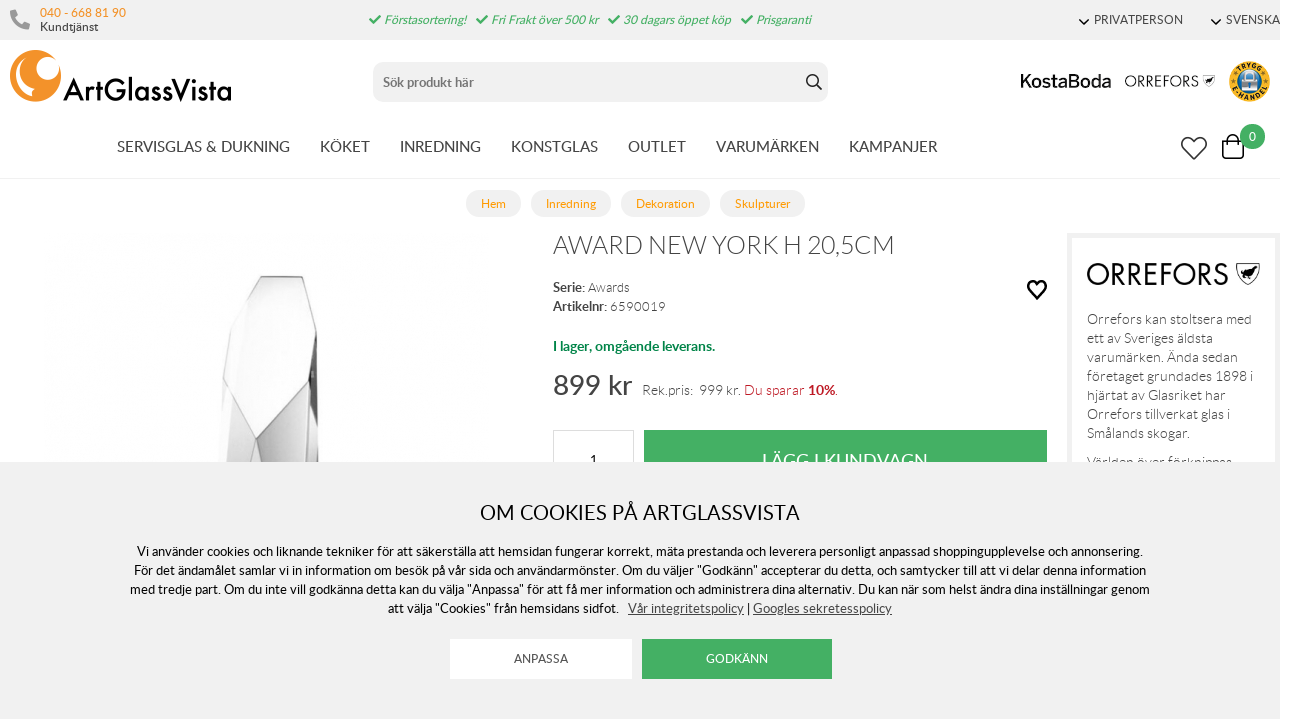

--- FILE ---
content_type: text/html; charset=utf-8
request_url: https://www.artglassvista.se/award-new-york-liten
body_size: 166777
content:
<!DOCTYPE HTML> <html xml:lang="sv-SE" lang="sv-SE"> <head> <title>Award New York H 20,5cm | Dekoration / Övrigt</title> <meta charset="UTF-8"><meta name="description" content="Statyett helt i kristall från Orrefors. Statyetten kan graveras vilket uppskattas av mottagaren." /><meta name="viewport" content="width=device-width, initial-scale=1, user-scalable=0"><meta name="viewport" content="width=device-width, initial-scale=1.0, viewport-fit=cover"><link rel="canonical" href="https://www.artglassvista.se/award-new-york-liten" /><meta property="og:url" content="https://www.artglassvista.se/award-new-york-liten" /><meta name="google-site-verification" content="" /><script>	window.dataLayer = window.dataLayer || [];
	function gtag() { dataLayer.push(arguments); }
	gtag('consent', 'default', {
		'ad_user_data': 'denied',
		'ad_personalization': 'denied',
		'ad_storage': 'denied',
		'analytics_storage': 'denied',
		'wait_for_update': 1000,
	});

	</script><script defer id="pertentoScript" src="https://app.pertento.ai/pertentoRuntime.js?website-id=3925"></script><link rel="shortcut icon" href="https://www.artglassvista.com/shops/agv/resources/ftp/original/87/e90549fac0cf72a6828486ce790f13.ico" type="image/x-icon" /><link type='text/css' href='https://www.artglassvista.se/shops/agv/resources/css/bb7e56dfc34d8193d1b0f66699a5bb3d.SE.1763630807.wwwartglassvistase.xb17.min.css' rel='stylesheet' /><script type="text/javascript">var agv_domain = 'www.artglassvista.se/' ; var surftracker = 'product;award-new-york-liten;;;' ;</script><link rel="image_src" href="https://www.artglassvista.com/shops/agv/resources/ftp/productpage/16/award-new-york-smal-16.jpg" /><meta property="og:image" content="https://www.artglassvista.com/shops/agv/resources/ftp/productpage/16/award-new-york-smal-16.jpg" /><meta property="og:title" content="Award New York H 20,5cm | Dekoration / Övrigt" />  <meta name="google-site-verification" content="OtbZbosCxKiTxYBjunfOVt7meOf_gg-ySREFIL_MC2E" /><base href="https://www.artglassvista.se/" /> </head> <body class="p-incl cu-SEK  ">  <form style="width:0; height:0;margin:0;"><input type="hidden" id="compyes" value="0" /></form><div id="dialog" title="Information"></div><div id="modal"></div><div class="spinner hide" id='spinner'></div><div class='ac_result_prodbox hide'><div class="list vertical"></div></div><div id='page' class="langSE sh_agv pg_product">  <div class="cookie_warning"> <div class="inner"> <div class="h2 mb-2">Om cookies på Artglassvista</div> <div class="mb-2">Vi använder cookies och liknande tekniker för att säkerställa att hemsidan fungerar korrekt, mäta prestanda och leverera personligt anpassad shoppingupplevelse och annonsering. För det ändamålet samlar vi in information om besök på vår sida och användarmönster. Om du väljer "Godkänn" accepterar du detta, och samtycker till att vi delar denna information med tredje part. Om du inte vill godkänna detta kan du välja "Anpassa" för att få mer information och administrera dina alternativ. Du kan när som helst ändra dina inställningar genom att välja "Cookies" från hemsidans sidfot.
	&nbsp;&nbsp;<a href='https://www.artglassvista.se/anvandarvillkor-for-webbtjanster'>V&aring;r integritetspolicy</a>&nbsp;|&nbsp;<a href="https://business.safety.google/privacy/" target="window2">Googles sekretesspolicy</a></div> <div> <input type="button" class="white cookie_adapt" onclick="reload_wait('modal.cookies','modal')" value="Anpassa" />&nbsp;&nbsp;
		<input type="button" class="cookie_ok" value="Godkänn" /> </div> </div> </div> <div id='shop_menu_compare'>  </div> <div id="shop_menu_transfer" class="hide"> </div> <div id="outerwrap"> <div class="dimmer2"></div> <div class="dimmer"></div> <div id="wrapper">  <div class="top-nav checkout_hide"> <div id="topmenu" class="nav-1 none lg-block"> <div class="toplist lightgrey"> <div class="section toplistWrap flex"> <nav class="left"> <span class="kontakt"> <i class="fas fa-phone"></i> <div class="left"> <a href="tel:040 - 668 81 90">040 - 668 81 90</a> <br> <span>Kundtjänst</span> </div> </span> <div class="hide inloggning" onClick="login('login');">Logga in</div> </nav> <div class="USP"><span class="fas fa-check"></span> Förstasortering!<span class="fas fa-check"></span> Fri Frakt över 500 kr<span class="fas fa-check"></span> 30 dagars öppet köp<span class="fas fa-check"></span> Prisgaranti</div> <div class="text-right"> <div data-js-top-container="" id="domain_choice">  <span class="align-center ml-2 inline-block"> <a href="#" data-js-top=".js-currency" class="td-none"><div class="fw-300 small"><span class="dropdown-icon icon mr-05"></span>PRIVATPERSON</div></a> <div class="relative js-currency z-11 transition transition-fade none" data-js-subtop-container=""> <div class="none flex top-menu-dropdown box-shadow"> <div class="menu transition fast w-100 text-left" data-js-topmenu-container=""> <div class="menu-item link" data-js-menuitem="" onClick="changevat('b2c');">PRIVATPERSON</div> <div class="menu-item link" data-js-menuitem="" onClick="changevat('b2b');">F&Ouml;RETAG</div> </div> </div> </div> </span> <span class="align-center ml-2 inline-block"> <a href="#" data-js-top=".js-language" class="td-none"><div class="fw-300 small"><span class="dropdown-icon icon mr-05"></span>SVENSKA</div></a> <div class="relative js-language z-11 transition transition-fade none" data-js-subtop-container=""> <div class="none flex top-menu-dropdown box-shadow"> <div class="menu transition fast w-100 text-left" data-js-topmenu-container="">  <a href="https://www.artglassvista.se" class="td-none"><div class="menu-item" data-js-menuitem=""><img src="https://www.artglassvista.se/_css/images/flaggor/flagga_SE.gif" class="mr-1" />SE</div></a>   <a href="https://www.artglassvista.com" class="td-none"><div class="menu-item" data-js-menuitem=""><img src="https://www.artglassvista.se/_css/images/flaggor/flagga_EN.gif" class="mr-1" />EN</div></a>   <a href="https://www.artglassvista.de" class="td-none"><div class="menu-item" data-js-menuitem=""><img src="https://www.artglassvista.se/_css/images/flaggor/flagga_DE.gif" class="mr-1" />DE</div></a>   <a href="https://www.artglassvista.dk" class="td-none"><div class="menu-item" data-js-menuitem=""><img src="https://www.artglassvista.se/_css/images/flaggor/flagga_DK.gif" class="mr-1" />DK</div></a>  </div> </div> </div> </span>  </div> </div> </div> </div> </div> <div class="nav-1-mobile"></div> <div class="nav-2-mobile lg-none" id="nav-2-mobile" data-js-sticky=".nav-1-mobile"> <div class="flex align-center flex-justify"> <div class="col-3"> <div id="mobile-button"><a data-js-menu="#mainmenu"><div class="mobilenav-icon"></div></a></div> <div id="mobile-search" class="soktoggle"></div> </div> <div class="logo col-6 text-center"> <a href='https://www.artglassvista.se/'><img src='https://www.artglassvista.se/_css/images/logo_art_glass_vista.png' alt='Handla hos ArtGlassVista' title='ArtGlassVista' /></a></div> <div class="col-3"> <div id="kundvagn" class="right">  <a data-js-menu='#shop_menu_cart'  href='http://www.artglassvista.se/product/'> <div class="Cart left"> <div class="Varukorg PoP" style="cursor: pointer;"> <span class="AIRvarukorg-Arrow" style="display: none;"></span> <span class="AIRvarukorg-Qty framework_cart_num">0</span> <br style="clear:left"> </div> </div></a> </div> <div class="Onskelista_count right"><a href='https://www.artglassvista.se/list/onskelista/'><span class="plupp"><span class="pluppText"></span><i class="ff-awesome far fa-heart"></i></span></a></div> </div> </div> </div> <div class="nav-2-desktop none lg-block"> <div class="flex max-width-1 py-1 mx-auto"> <div class="col-3 pl-1"> <a href='https://www.artglassvista.se/'><img src='https://www.artglassvista.se/_css/images/logo_art_glass_vista.png' alt='Handla hos ArtGlassVista' title='ArtGlassVista' /></a></div> <div class="col-5 text-center" id="search_area"><form id="searchform" method="get" action="sok/"> <div class="LSS_Container"> <div class="LSS_Input"> <div id="close-search"></div> <input type="text" aria-label="Sök" name="q" id="search_text" class="Sokfalt" data-limit="20" placeholder="Sök produkt här"  ><label for="sokterm" id="lblTerm">Sök produkt här</label> </div> </div></form> </div> <div class="col-4 flex-middle text-right pr-1" style="margin-top: auto;"> <a href="/kosta-boda"><img src="https://www.artglassvista.se/_css/images/top_kostaboda_new.png" alt="" style="height:14px;margin-bottom:14px;" class="mr-1"></a> <a href="/orrefors"><img src="https://www.artglassvista.se/_css/images/top_orrefors_new.png" alt="" style="height:14px;margin-bottom:14px;" class="mr-1"></a> <a href="https://dhandel.se/trygg-e-handel/certifierade-e-handlare/?id=242" target="_blank" rel="noopener"><img src="https://www.artglassvista.se/_css/images/tryggE-handel.png" style="width:41px;height:41px;" alt=""></a></div> </div> </div> <div id="section_menu" class="nav-3-desktop none lg-block border-bottom fc-nav-3" data-js-sticky=".nav-2-desktop"> <div class="flex align-center max-width-1 mx-auto px-1" role="navigation"> <div class="mx-auto flex" id="section_menu_dropdowns">   <a class='td-none mr-3 ' data-js-menu='#mainmenu .js-servisglas-dukning'  href='https://www.artglassvista.se/servisglas-dukning'>SERVISGLAS &amp; DUKNING</a>   <a class='td-none mr-3 ' data-js-menu='#mainmenu .js-koket'  href='https://www.artglassvista.se/koket'>K&Ouml;KET</a>   <a class='td-none mr-3 chosen' data-js-menu='#mainmenu .js-inredning'  href='https://www.artglassvista.se/inredning'>INREDNING</a>   <a class='td-none mr-3 ' data-js-menu='#mainmenu .js-konstglas'  href='https://www.artglassvista.se/konstglas'>KONSTGLAS</a>  <a class='td-none mr-3' href='https://www.artglassvista.se/outlet2021'>OUTLET</a> <a class='td-none mr-3' data-js-menu='#mainmenu .js-brands'  href='https://www.artglassvista.se/list/varumarken/'>VARUM&Auml;RKEN</a> <a class='td-none mr-3' data-js-menu='#mainmenu .js-onoffer'  href='https://www.artglassvista.se/list/kampanj-produkter/'>KAMPANJER</a></div> <div class="ml-auto flex-right flex"> <div id="sticky-search"><span class="plupp"><span class="pluppText"></span><i class="ff-awesome far soktoggle"></i></span></div> <div class="Onskelista_count right"><a href='https://www.artglassvista.se/list/onskelista/'><span class="plupp"><span class="pluppText"></span><i class="ff-awesome far fa-heart"></i></span></a></div> <div id="kundvagn" class="right">  <a data-js-menu='#shop_menu_cart'  href='http://www.artglassvista.se/product/'> <div class="Cart left"> <div class="Varukorg PoP" style="cursor: pointer;"> <span class="AIRvarukorg-Arrow" style="display: none;"></span> <span class="AIRvarukorg-Qty framework_cart_num">0</span> <span class="AIRvarukorg-Sum framework_cart_sum" style="display: inline;"></span> <br style="clear:left"> </div> </div></a> </div> </div> </div> </div> <div id="mainmenu" class="mainmenu none fixed lg-relative lg-pos-auto" data-js-menu-container data-js-sticky=".nav-2-desktop"> <div class="overlay z-5 fixed col-12" data-js-overlay data-js-close></div> <div id="mobile-button-close" class="lg-none" style="z-index:10;position:fixed;left:0px;top:0px;background:#fff;width:30px;height:56px;"> <div style="position: fixed; left: 10px; top: 10px;"><a href="#" data-js-close><div class="mobilenav-icon stang"></div></a></div> </div> <div id="mobile-menu-wrapper" role="navigation" class="max-width-mobile-nav lg-max-width-none absolute right-auto lg-pos-auto overflow-auto lg-overflow-auto z-10 col-12 bg-light"> <span class="lg-none block"></span> <div id="mobile-menu-content" style="height: 100%; overflow-x: hidden; overflow-y: scroll;">  <div class="mainmenu-content js-servisglas-dukning max-width-1 mx-auto m-px-1-5 lg-py-3 relative border-bottom lg-border-none" data-js-submenu-container> <div class="absolute none lg-flex px-2 pb-3 z-1n pos-0" style="padding-top: 80px;"> <div class="col-2 mx-2 border-right block ml-3n mr-2"></div> <div class="col-2 mx-2 border-right block ml-2n mr-2"></div> <div class="col-2 mx-2 border-right block ml-2n mr-2"></div> <div class="col-2 mx-2 border-right block ml-2n mr-2"></div> <div class="col-2 mx-2 border-right block ml-2n mr-2"></div> <div class="col-2 mx-2 block ml-2n mr-2"></div> </div> <div class="menu"> <div class="menu-item" data-js-menuitem> <div class="flex lg-none bold mainmenu-header"> <div class="col-9">  <a class='td-none fc-text' href='https://www.artglassvista.se/servisglas-dukning'>Servisglas &amp; Dukning</a> </div> <div class="col-3 text-right pr-1"> <a href="#" class="relative td-none fill-brand mr-1" data-js-submenu-toggle> <div class="icon icon-20 absolute top-0 right-0 translate-y-50pn expand arrow-down"></div> <div class="icon icon-20 absolute top-0 right-0 translate-y-50pn collapse arrow-up"></div> </a> </div> </div> <div class="menu transition fast max-height-0 lg-max-height-none--important overflow-hidden" data-js-submenu> <div class="lg-flex flex-wrap padding-menu-mobile mb-2" data-js-menuitem> <div class="col-12 flex" style="line-height: 30px;"> <div class="none lg-block mb-2"> <span class="h2"><a href='https://www.artglassvista.se/servisglas-dukning'>Servisglas &amp; Dukning</a></span> <span class="ml-2">  <a class='button grey mr-2' href='https://www.artglassvista.se/servisglas-dukning/alla-produkter'>Visa alla produkter</a>   <a class='button grey mr-2' href='https://www.artglassvista.se/servisglas-dukning/nya-produkter'>Nyheter</a>   <a class='button grey' href='https://www.artglassvista.se/servisglas-dukning/kampanj-produkter'>Kampanjer</a> </span> </div></div>  <div class="col-12 lg-col-2 lg-pr-3">  <div class="menu"> <div class="menu-item" data-js-menuitem> <div class="flex col-12 subsubmenu"> <div class="menu-item col-9 lg-col-12" data-servisglas-dukning-url="servisglas-dukning/glas" data-js-menuitem> <a class='td-none' href='https://www.artglassvista.se/servisglas-dukning/glas'>GLAS ATT DRICKA UR</a></div> <div class="col-3 lg-col-0 lg-none text-right pr-1"> <a href="#" class="relative td-none fill-brand mr-1" data-js-submenu-toggle> <div class="icon icon-20 absolute top-0 right-0 translate-y-50pn expand arrow-down"></div> <div class="icon icon-20 absolute top-0 right-0 translate-y-50pn collapse arrow-up"></div> </a> </div> </div> <div class="mb-1 subsubmenu-items none lg-block" data-js-submenu>        <div class="menu-item " data-servisglas-dukning-url="servisglas-dukning/glas/highballglas" data-js-menuitem><a class='td-none' href='https://www.artglassvista.se/servisglas-dukning/glas/highballglas'>Highballglas</a></div>          <div class="menu-item " data-servisglas-dukning-url="servisglas-dukning/glas/ciderglas" data-js-menuitem><a class='td-none' href='https://www.artglassvista.se/servisglas-dukning/glas/ciderglas'>Ciderglas</a></div>          <div class="menu-item " data-servisglas-dukning-url="plastglas" data-js-menuitem><a class='td-none' href='https://www.artglassvista.se/plastglas'>Plastglas &amp; Metallglas</a></div>          <div class="menu-item " data-servisglas-dukning-url="servisglas-dukning/glas/vinglas" data-js-menuitem><a class='td-none' href='https://www.artglassvista.se/servisglas-dukning/glas/vinglas'>Vinglas</a></div>        <div class="menu-item ml-2" data-servisglas-dukning-url="servisglas-dukning/glas/vinglas/vinprovarglas" data-js-menuitem><a class='td-none' href='https://www.artglassvista.se/servisglas-dukning/glas/vinglas/vinprovarglas'>Vinprovarglas</a></div>        <div class="menu-item ml-2" data-servisglas-dukning-url="servisglas-dukning/glas/vinglas/rodvinsglas" data-js-menuitem><a class='td-none' href='https://www.artglassvista.se/servisglas-dukning/glas/vinglas/rodvinsglas'>R&ouml;dvinsglas</a></div>        <div class="menu-item ml-2" data-servisglas-dukning-url="servisglas-dukning/glas/vitvinsglas" data-js-menuitem><a class='td-none' href='https://www.artglassvista.se/servisglas-dukning/glas/vitvinsglas'>Vitvinsglas</a></div>        <div class="menu-item ml-2" data-servisglas-dukning-url="servisglas-dukning/glas/dessertvinsglas" data-js-menuitem><a class='td-none' href='https://www.artglassvista.se/servisglas-dukning/glas/dessertvinsglas'>Dessertvinsglas</a></div>            <div class="menu-item " data-servisglas-dukning-url="servisglas-dukning/glas/champagneglas" data-js-menuitem><a class='td-none' href='https://www.artglassvista.se/servisglas-dukning/glas/champagneglas'>Champagneglas</a></div>        <div class="menu-item ml-2" data-servisglas-dukning-url="servisglas-dukning/glas/champagneglas/coupeglas" data-js-menuitem><a class='td-none' href='https://www.artglassvista.se/servisglas-dukning/glas/champagneglas/coupeglas'>Coupeglas</a></div>            <div class="menu-item " data-servisglas-dukning-url="servisglas-dukning/glas/whiskyglas" data-js-menuitem><a class='td-none' href='https://www.artglassvista.se/servisglas-dukning/glas/whiskyglas'>Whiskyglas</a></div>          <div class="menu-item " data-servisglas-dukning-url="servisglas-dukning/glas/martiniglas-och-cocktail-glas" data-js-menuitem><a class='td-none' href='https://www.artglassvista.se/servisglas-dukning/glas/martiniglas-och-cocktail-glas'>Martini- &amp; Cocktailglas</a></div>          <div class="menu-item " data-servisglas-dukning-url="servisglas-dukning/glas/tumblerglas" data-js-menuitem><a class='td-none' href='https://www.artglassvista.se/servisglas-dukning/glas/tumblerglas'>Tumblerglas</a></div>          <div class="menu-item " data-servisglas-dukning-url="servisglas-dukning/glas/vattenglas" data-js-menuitem><a class='td-none' href='https://www.artglassvista.se/servisglas-dukning/glas/vattenglas'>Vattenglas</a></div>          <div class="menu-item " data-servisglas-dukning-url="servisglas-dukning/glas/gin-tonicglas" data-js-menuitem><a class='td-none' href='https://www.artglassvista.se/servisglas-dukning/glas/gin-tonicglas'>Gin &amp; Tonicglas</a></div>          <div class="menu-item " data-servisglas-dukning-url="servisglas-dukning/glas/konjaksglas" data-js-menuitem><a class='td-none' href='https://www.artglassvista.se/servisglas-dukning/glas/konjaksglas'>Konjaks- &amp; Romglas</a></div>          <div class="menu-item " data-servisglas-dukning-url="servisglas-dukning/glas/olglas" data-js-menuitem><a class='td-none' href='https://www.artglassvista.se/servisglas-dukning/glas/olglas'>&Ouml;lglas</a></div>          <div class="menu-item " data-servisglas-dukning-url="servisglas-dukning/glas/snapsglas" data-js-menuitem><a class='td-none' href='https://www.artglassvista.se/servisglas-dukning/glas/snapsglas'>Snapsglas</a></div>          <div class="menu-item " data-servisglas-dukning-url="servisglas-dukning/glas/grappaglas" data-js-menuitem><a class='td-none' href='https://www.artglassvista.se/servisglas-dukning/glas/grappaglas'>Grappaglas</a></div>   </div> </div> </div> </div> <div class="col-12 lg-col-2 lg-pr-3">  <div class="menu"> <div class="menu-item" data-js-menuitem> <div class="flex col-12 subsubmenu"> <div class="menu-item col-9 lg-col-12" data-servisglas-dukning-url="servisglas-dukning/muggar-koppar" data-js-menuitem> <a class='td-none' href='https://www.artglassvista.se/servisglas-dukning/muggar-koppar'>MUGGAR &amp; KOPPAR</a></div> <div class="col-3 lg-col-0 lg-none text-right pr-1"> <a href="#" class="relative td-none fill-brand mr-1" data-js-submenu-toggle> <div class="icon icon-20 absolute top-0 right-0 translate-y-50pn expand arrow-down"></div> <div class="icon icon-20 absolute top-0 right-0 translate-y-50pn collapse arrow-up"></div> </a> </div> </div> <div class="mb-1 subsubmenu-items none lg-block" data-js-submenu>        <div class="menu-item " data-servisglas-dukning-url="servisglas-dukning/muggar-koppar/kaffekoppar" data-js-menuitem><a class='td-none' href='https://www.artglassvista.se/servisglas-dukning/muggar-koppar/kaffekoppar'>Kaffekoppar</a></div>          <div class="menu-item " data-servisglas-dukning-url="servisglas-dukning/muggar-koppar/tekoppar" data-js-menuitem><a class='td-none' href='https://www.artglassvista.se/servisglas-dukning/muggar-koppar/tekoppar'>Tekoppar</a></div>          <div class="menu-item " data-servisglas-dukning-url="servisglas-dukning/muggar-koppar/gloggmuggar" data-js-menuitem><a class='td-none' href='https://www.artglassvista.se/servisglas-dukning/muggar-koppar/gloggmuggar'>Gl&ouml;ggmuggar</a></div>          <div class="menu-item " data-servisglas-dukning-url="servisglas-dukning/muggar-koppar/espressokoppar" data-js-menuitem><a class='td-none' href='https://www.artglassvista.se/servisglas-dukning/muggar-koppar/espressokoppar'>Espressokoppar</a></div>          <div class="menu-item " data-servisglas-dukning-url="servisglas-dukning/muggar-koppar/termosmuggar" data-js-menuitem><a class='td-none' href='https://www.artglassvista.se/servisglas-dukning/muggar-koppar/termosmuggar'>Termosmuggar</a></div>   </div> </div> </div> </div> <div class="col-12 lg-col-2 lg-pr-3">  <div class="menu"> <div class="menu-item" data-js-menuitem> <div class="flex col-12 subsubmenu"> <div class="menu-item col-9 lg-col-12" data-servisglas-dukning-url="servisglas-dukning/tallrikar-skalar" data-js-menuitem> <a class='td-none' href='https://www.artglassvista.se/servisglas-dukning/tallrikar-skalar'>TALLRIKAR &amp; SK&Aring;LAR</a></div> <div class="col-3 lg-col-0 lg-none text-right pr-1"> <a href="#" class="relative td-none fill-brand mr-1" data-js-submenu-toggle> <div class="icon icon-20 absolute top-0 right-0 translate-y-50pn expand arrow-down"></div> <div class="icon icon-20 absolute top-0 right-0 translate-y-50pn collapse arrow-up"></div> </a> </div> </div> <div class="mb-1 subsubmenu-items none lg-block" data-js-submenu>        <div class="menu-item " data-servisglas-dukning-url="servisglas-dukning/tallrikar-skalar/mattallrikar" data-js-menuitem><a class='td-none' href='https://www.artglassvista.se/servisglas-dukning/tallrikar-skalar/mattallrikar'>Mattallrikar</a></div>          <div class="menu-item " data-servisglas-dukning-url="servisglas-dukning/tallrikar-skalar/assietter" data-js-menuitem><a class='td-none' href='https://www.artglassvista.se/servisglas-dukning/tallrikar-skalar/assietter'>Assietter</a></div>          <div class="menu-item " data-servisglas-dukning-url="servisglas-dukning/tallrikar-skalar/ovriga-tallrikar" data-js-menuitem><a class='td-none' href='https://www.artglassvista.se/servisglas-dukning/tallrikar-skalar/ovriga-tallrikar'>&Ouml;vriga tallrikar</a></div>          <div class="menu-item " data-servisglas-dukning-url="servisglas-dukning/tallrikar-skalar/djupa-tallrikar" data-js-menuitem><a class='td-none' href='https://www.artglassvista.se/servisglas-dukning/tallrikar-skalar/djupa-tallrikar'>Djupa tallrikar</a></div>          <div class="menu-item " data-servisglas-dukning-url="servisglas-dukning/tallrikar-skalar/frukostskalar" data-js-menuitem><a class='td-none' href='https://www.artglassvista.se/servisglas-dukning/tallrikar-skalar/frukostskalar'>Frukostsk&aring;lar</a></div>          <div class="menu-item " data-servisglas-dukning-url="servisglas-dukning/tallrikar-skalar/pastatallrikar" data-js-menuitem><a class='td-none' href='https://www.artglassvista.se/servisglas-dukning/tallrikar-skalar/pastatallrikar'>Pastatallrikar</a></div>          <div class="menu-item " data-servisglas-dukning-url="servisglas-dukning/tallrikar-skalar/skalar" data-js-menuitem><a class='td-none' href='https://www.artglassvista.se/servisglas-dukning/tallrikar-skalar/skalar'>Sk&aring;lar</a></div>   </div> </div> </div> </div> <div class="col-12 lg-col-2 lg-pr-3">  <div class="menu"> <div class="menu-item" data-js-menuitem> <div class="flex col-12 subsubmenu"> <div class="menu-item col-9 lg-col-12" data-servisglas-dukning-url="servisglas-dukning/serveringstillbehor" data-js-menuitem> <a class='td-none' href='https://www.artglassvista.se/servisglas-dukning/serveringstillbehor'>SERVERINGSTILLBEH&Ouml;R</a></div> <div class="col-3 lg-col-0 lg-none text-right pr-1"> <a href="#" class="relative td-none fill-brand mr-1" data-js-submenu-toggle> <div class="icon icon-20 absolute top-0 right-0 translate-y-50pn expand arrow-down"></div> <div class="icon icon-20 absolute top-0 right-0 translate-y-50pn collapse arrow-up"></div> </a> </div> </div> <div class="mb-1 subsubmenu-items none lg-block" data-js-submenu>        <div class="menu-item " data-servisglas-dukning-url="servisglas-dukning/serveringstillbehor/tartfat" data-js-menuitem><a class='td-none' href='https://www.artglassvista.se/servisglas-dukning/serveringstillbehor/tartfat'>T&aring;rtfat</a></div>          <div class="menu-item " data-servisglas-dukning-url="servisglas-dukning/serveringstillbehor/brickor" data-js-menuitem><a class='td-none' href='https://www.artglassvista.se/servisglas-dukning/serveringstillbehor/brickor'>Brickor</a></div>          <div class="menu-item " data-servisglas-dukning-url="servisglas-dukning/serveringstillbehor/serveringsfat" data-js-menuitem><a class='td-none' href='https://www.artglassvista.se/servisglas-dukning/serveringstillbehor/serveringsfat'>Serveringsfat</a></div>          <div class="menu-item " data-servisglas-dukning-url="servisglas-dukning/serveringstillbehor/vattenkaraffer-vattenkannor" data-js-menuitem><a class='td-none' href='https://www.artglassvista.se/servisglas-dukning/serveringstillbehor/vattenkaraffer-vattenkannor'>Karaffer &amp; Kannor</a></div>          <div class="menu-item " data-servisglas-dukning-url="servisglas-dukning/serveringstillbehor/aggkoppar" data-js-menuitem><a class='td-none' href='https://www.artglassvista.se/servisglas-dukning/serveringstillbehor/aggkoppar'>&Auml;ggkoppar</a></div>          <div class="menu-item " data-servisglas-dukning-url="servisglas-dukning/serveringstillbehor/kaffekannor" data-js-menuitem><a class='td-none' href='https://www.artglassvista.se/servisglas-dukning/serveringstillbehor/kaffekannor'>Kaffekannor</a></div>          <div class="menu-item " data-servisglas-dukning-url="servisglas-dukning/serveringstillbehor/tekannor" data-js-menuitem><a class='td-none' href='https://www.artglassvista.se/servisglas-dukning/serveringstillbehor/tekannor'>Tekannor</a></div>          <div class="menu-item " data-servisglas-dukning-url="servisglas-dukning/serveringstillbehor/mjolkkannor" data-js-menuitem><a class='td-none' href='https://www.artglassvista.se/servisglas-dukning/serveringstillbehor/mjolkkannor'>Mj&ouml;lkkannor</a></div>          <div class="menu-item " data-servisglas-dukning-url="servisglas-dukning/serveringstillbehor/ovrigt" data-js-menuitem><a class='td-none' href='https://www.artglassvista.se/servisglas-dukning/serveringstillbehor/ovrigt'>&Ouml;vrigt</a></div>          <div class="menu-item " data-servisglas-dukning-url="servisglas-dukning/serveringstillbehor/salladsskalar" data-js-menuitem><a class='td-none' href='https://www.artglassvista.se/servisglas-dukning/serveringstillbehor/salladsskalar'>Salladssk&aring;lar</a></div>          <div class="menu-item " data-servisglas-dukning-url="underlagg_" data-js-menuitem><a class='td-none' href='https://www.artglassvista.se/underlagg_'>Underl&auml;gg</a></div>          <div class="menu-item " data-servisglas-dukning-url="servisglas-dukning/glas/dricksflaskor" data-js-menuitem><a class='td-none' href='https://www.artglassvista.se/servisglas-dukning/glas/dricksflaskor'>Dricksflaskor</a></div>   </div> </div> </div> </div> <div class="col-12 lg-col-2 lg-pr-3">  <div class="menu"> <div class="menu-item" data-js-menuitem> <div class="flex col-12 subsubmenu"> <div class="menu-item col-9 lg-col-12" data-servisglas-dukning-url="servisglas-dukning/drink-bartillbehor" data-js-menuitem> <a class='td-none' href='https://www.artglassvista.se/servisglas-dukning/drink-bartillbehor'>DRINK &amp; BARTILLBEH&Ouml;R</a></div> <div class="col-3 lg-col-0 lg-none text-right pr-1"> <a href="#" class="relative td-none fill-brand mr-1" data-js-submenu-toggle> <div class="icon icon-20 absolute top-0 right-0 translate-y-50pn expand arrow-down"></div> <div class="icon icon-20 absolute top-0 right-0 translate-y-50pn collapse arrow-up"></div> </a> </div> </div> <div class="mb-1 subsubmenu-items none lg-block" data-js-submenu>        <div class="menu-item " data-servisglas-dukning-url="servisglas-dukning/serveringstillbehor/underlagg" data-js-menuitem><a class='td-none' href='https://www.artglassvista.se/servisglas-dukning/serveringstillbehor/underlagg'>Underl&auml;gg</a></div>          <div class="menu-item " data-servisglas-dukning-url="servisglas-dukning/drink-bartillbehor/vinkaraffer" data-js-menuitem><a class='td-none' href='https://www.artglassvista.se/servisglas-dukning/drink-bartillbehor/vinkaraffer'>Vinkaraffer</a></div>          <div class="menu-item " data-servisglas-dukning-url="servisglas-dukning/drink-bartillbehor/vinkylare" data-js-menuitem><a class='td-none' href='https://www.artglassvista.se/servisglas-dukning/drink-bartillbehor/vinkylare'>Vinkylare/champangekylare</a></div>          <div class="menu-item " data-servisglas-dukning-url="servisglas-dukning/drink-bartillbehor/vinoppnare" data-js-menuitem><a class='td-none' href='https://www.artglassvista.se/servisglas-dukning/drink-bartillbehor/vinoppnare'>Vin&ouml;ppnare</a></div>          <div class="menu-item " data-servisglas-dukning-url="servisglas-dukning/drink-bartillbehor/bartillbehor" data-js-menuitem><a class='td-none' href='https://www.artglassvista.se/servisglas-dukning/drink-bartillbehor/bartillbehor'>Bartillbeh&ouml;r</a></div>          <div class="menu-item " data-servisglas-dukning-url="servisglas-dukning/drink-bartillbehor/whiskeykaraffer" data-js-menuitem><a class='td-none' href='https://www.artglassvista.se/servisglas-dukning/drink-bartillbehor/whiskeykaraffer'>Whiskeykaraffer</a></div>          <div class="menu-item " data-servisglas-dukning-url="vattenkaraffer" data-js-menuitem><a class='td-none' href='https://www.artglassvista.se/vattenkaraffer'>Vattenkaraffer</a></div>          <div class="menu-item " data-servisglas-dukning-url="servisglas-dukning/glas/tillbehor" data-js-menuitem><a class='td-none' href='https://www.artglassvista.se/servisglas-dukning/glas/tillbehor'>&Ouml;vrigt</a></div>   </div> </div> </div> </div>  <div class="none lg-none lg-col-2 pr-4"> <div class="pb-1 w-100"><a class='button w-100' href='https://www.artglassvista.se/servisglas-dukning'>Allt inom Servisglas &amp; Dukning</a></div> <div class="mb-1"> <div><a href='https://www.artglassvista.se/servisglas-dukning/alla-produkter'>Visa alla produkter</a></div>  <div><a href='https://www.artglassvista.se/servisglas-dukning/nya-produkter'>Nyheter</a></div>  </div>   </div> </div> </div> </div> </div> </div>  <div class="mainmenu-content js-koket max-width-1 mx-auto m-px-1-5 lg-py-3 relative border-bottom lg-border-none" data-js-submenu-container> <div class="absolute none lg-flex px-2 pb-3 z-1n pos-0" style="padding-top: 80px;"> <div class="col-2 mx-2 border-right block ml-3n mr-2"></div> <div class="col-2 mx-2 border-right block ml-2n mr-2"></div> <div class="col-2 mx-2 border-right block ml-2n mr-2"></div> <div class="col-2 mx-2 border-right block ml-2n mr-2"></div> <div class="col-2 mx-2 border-right block ml-2n mr-2"></div> <div class="col-2 mx-2 block ml-2n mr-2"></div> </div> <div class="menu"> <div class="menu-item" data-js-menuitem> <div class="flex lg-none bold mainmenu-header"> <div class="col-9">  <a class='td-none fc-text' href='https://www.artglassvista.se/koket'>K&ouml;ket</a> </div> <div class="col-3 text-right pr-1"> <a href="#" class="relative td-none fill-brand mr-1" data-js-submenu-toggle> <div class="icon icon-20 absolute top-0 right-0 translate-y-50pn expand arrow-down"></div> <div class="icon icon-20 absolute top-0 right-0 translate-y-50pn collapse arrow-up"></div> </a> </div> </div> <div class="menu transition fast max-height-0 lg-max-height-none--important overflow-hidden" data-js-submenu> <div class="lg-flex flex-wrap padding-menu-mobile mb-2" data-js-menuitem> <div class="col-12 flex" style="line-height: 30px;"> <div class="none lg-block mb-2"> <span class="h2"><a href='https://www.artglassvista.se/koket'>K&ouml;ket</a></span> <span class="ml-2">  <a class='button grey mr-2' href='https://www.artglassvista.se/koket/alla-produkter'>Visa alla produkter</a>   <a class='button grey mr-2' href='https://www.artglassvista.se/koket/nya-produkter'>Nyheter</a>   <a class='button grey' href='https://www.artglassvista.se/koket/kampanj-produkter'>Kampanjer</a> </span> </div></div>  <div class="col-12 lg-col-2 lg-pr-3">  <div class="menu"> <div class="menu-item" data-js-menuitem> <div class="flex col-12 subsubmenu"> <div class="menu-item col-9 lg-col-12" data-koket-url="koket/koksknivar-knivtillbehor" data-js-menuitem> <a class='td-none' href='https://www.artglassvista.se/koket/koksknivar-knivtillbehor'>K&Ouml;KSKNIVAR </a></div> <div class="col-3 lg-col-0 lg-none text-right pr-1"> <a href="#" class="relative td-none fill-brand mr-1" data-js-submenu-toggle> <div class="icon icon-20 absolute top-0 right-0 translate-y-50pn expand arrow-down"></div> <div class="icon icon-20 absolute top-0 right-0 translate-y-50pn collapse arrow-up"></div> </a> </div> </div> <div class="mb-1 subsubmenu-items none lg-block" data-js-submenu>        <div class="menu-item " data-koket-url="koket/koksknivar-knivtillbehor/koksknivar" data-js-menuitem><a class='td-none' href='https://www.artglassvista.se/koket/koksknivar-knivtillbehor/koksknivar'>Kockknivar</a></div>          <div class="menu-item " data-koket-url="knivset" data-js-menuitem><a class='td-none' href='https://www.artglassvista.se/knivset'>Knivset</a></div>          <div class="menu-item " data-koket-url="brodknivar" data-js-menuitem><a class='td-none' href='https://www.artglassvista.se/brodknivar'>Br&ouml;dknivar</a></div>          <div class="menu-item " data-koket-url="gronsaksknivar" data-js-menuitem><a class='td-none' href='https://www.artglassvista.se/gronsaksknivar'>Gr&ouml;nsaksknivar</a></div>          <div class="menu-item " data-koket-url="ostknivar" data-js-menuitem><a class='td-none' href='https://www.artglassvista.se/ostknivar'>Ostknivar</a></div>          <div class="menu-item " data-koket-url="knivforvaring" data-js-menuitem><a class='td-none' href='https://www.artglassvista.se/knivforvaring'>Knivf&ouml;rvaring</a></div>          <div class="menu-item " data-koket-url="knivslip-knivsten" data-js-menuitem><a class='td-none' href='https://www.artglassvista.se/knivslip-knivsten'>Knivslip &amp; knivsten</a></div>          <div class="menu-item " data-koket-url="skalkniv" data-js-menuitem><a class='td-none' href='https://www.artglassvista.se/skalkniv'>Skalknivar</a></div>   </div> </div> </div> </div> <div class="col-12 lg-col-2 lg-pr-3">  <div class="menu"> <div class="menu-item" data-js-menuitem> <div class="flex col-12 subsubmenu"> <div class="menu-item col-9 lg-col-12" data-koket-url="koket/matlagning" data-js-menuitem> <a class='td-none' href='https://www.artglassvista.se/koket/matlagning'>MATLAGNING</a></div> <div class="col-3 lg-col-0 lg-none text-right pr-1"> <a href="#" class="relative td-none fill-brand mr-1" data-js-submenu-toggle> <div class="icon icon-20 absolute top-0 right-0 translate-y-50pn expand arrow-down"></div> <div class="icon icon-20 absolute top-0 right-0 translate-y-50pn collapse arrow-up"></div> </a> </div> </div> <div class="mb-1 subsubmenu-items none lg-block" data-js-submenu>        <div class="menu-item " data-koket-url="koket/koksredskap/stekpannor" data-js-menuitem><a class='td-none' href='https://www.artglassvista.se/koket/koksredskap/stekpannor'>Stekpannor</a></div>          <div class="menu-item " data-koket-url="koket/koksredskap/kastruller-grytor" data-js-menuitem><a class='td-none' href='https://www.artglassvista.se/koket/koksredskap/kastruller-grytor'>Grytor &amp; Kastruller</a></div>          <div class="menu-item " data-koket-url="koket/koksredskap/ugnsformar" data-js-menuitem><a class='td-none' href='https://www.artglassvista.se/koket/koksredskap/ugnsformar'>Ugnsformar</a></div>          <div class="menu-item " data-koket-url="koksredskap" data-js-menuitem><a class='td-none' href='https://www.artglassvista.se/koksredskap'>K&ouml;ksredskap</a></div>   </div> </div> </div> </div> <div class="col-12 lg-col-2 lg-pr-3">  <div class="menu"> <div class="menu-item" data-js-menuitem> <div class="flex col-12 subsubmenu"> <div class="menu-item col-9 lg-col-12" data-koket-url="ovrigt_" data-js-menuitem> <a class='td-none' href='https://www.artglassvista.se/ovrigt_'>TILLBEH&Ouml;R</a></div> <div class="col-3 lg-col-0 lg-none text-right pr-1"> <a href="#" class="relative td-none fill-brand mr-1" data-js-submenu-toggle> <div class="icon icon-20 absolute top-0 right-0 translate-y-50pn expand arrow-down"></div> <div class="icon icon-20 absolute top-0 right-0 translate-y-50pn collapse arrow-up"></div> </a> </div> </div> <div class="mb-1 subsubmenu-items none lg-block" data-js-submenu>        <div class="menu-item " data-koket-url="saxar" data-js-menuitem><a class='td-none' href='https://www.artglassvista.se/saxar'>Saxar</a></div>          <div class="menu-item " data-koket-url="forvaring" data-js-menuitem><a class='td-none' href='https://www.artglassvista.se/forvaring'>F&ouml;rvaring</a></div>          <div class="menu-item " data-koket-url="textil_" data-js-menuitem><a class='td-none' href='https://www.artglassvista.se/textil_'>Textil</a></div>          <div class="menu-item " data-koket-url="stad--och-disktillbehor" data-js-menuitem><a class='td-none' href='https://www.artglassvista.se/stad--och-disktillbehor'>St&auml;d- och disktillbeh&ouml;r</a></div>          <div class="menu-item " data-koket-url="kvarnar" data-js-menuitem><a class='td-none' href='https://www.artglassvista.se/kvarnar'>Kvarnar</a></div>          </div> </div> </div> </div> <div class="col-12 lg-col-2 lg-pr-3">  <div class="menu"> <div class="menu-item" data-js-menuitem> <div class="flex col-12 subsubmenu"> <div class="menu-item col-9 lg-col-12" data-koket-url="koket/bestick" data-js-menuitem> <a class='td-none' href='https://www.artglassvista.se/koket/bestick'>BESTICK</a></div> <div class="col-3 lg-col-0 lg-none text-right pr-1"> <a href="#" class="relative td-none fill-brand mr-1" data-js-submenu-toggle> <div class="icon icon-20 absolute top-0 right-0 translate-y-50pn expand arrow-down"></div> <div class="icon icon-20 absolute top-0 right-0 translate-y-50pn collapse arrow-up"></div> </a> </div> </div> <div class="mb-1 subsubmenu-items none lg-block" data-js-submenu>        <div class="menu-item " data-koket-url="kitchen/bestick/knivar" data-js-menuitem><a class='td-none' href='https://www.artglassvista.se/kitchen/bestick/knivar'>Knivar</a></div>          <div class="menu-item " data-koket-url="koket/bestick/bestickset" data-js-menuitem><a class='td-none' href='https://www.artglassvista.se/koket/bestick/bestickset'>Bestickset</a></div>          <div class="menu-item " data-koket-url="koket/bestick/gafflar" data-js-menuitem><a class='td-none' href='https://www.artglassvista.se/koket/bestick/gafflar'>Gafflar</a></div>          <div class="menu-item " data-koket-url="koket/bestick/skedar" data-js-menuitem><a class='td-none' href='https://www.artglassvista.se/koket/bestick/skedar'>Skedar</a></div>          <div class="menu-item " data-koket-url="servisglas-dukning/serveringstillbehor/salladsbestick" data-js-menuitem><a class='td-none' href='https://www.artglassvista.se/servisglas-dukning/serveringstillbehor/salladsbestick'>Salladsbestick</a></div>          <div class="menu-item " data-koket-url="koket/bestick/serveringsbestick" data-js-menuitem><a class='td-none' href='https://www.artglassvista.se/koket/bestick/serveringsbestick'>Serveringsbestick</a></div>   </div> </div> </div> </div>  <div class="none lg-none lg-col-2 pr-4"> <div class="pb-1 w-100"><a class='button w-100' href='https://www.artglassvista.se/koket'>Allt inom K&ouml;ket</a></div> <div class="mb-1"> <div><a href='https://www.artglassvista.se/koket/alla-produkter'>Visa alla produkter</a></div>  <div><a href='https://www.artglassvista.se/koket/nya-produkter'>Nyheter</a></div>  </div>   </div> </div> </div> </div> </div> </div>  <div class="mainmenu-content js-inredning max-width-1 mx-auto m-px-1-5 lg-py-3 relative border-bottom lg-border-none" data-js-submenu-container> <div class="absolute none lg-flex px-2 pb-3 z-1n pos-0" style="padding-top: 80px;"> <div class="col-2 mx-2 border-right block ml-3n mr-2"></div> <div class="col-2 mx-2 border-right block ml-2n mr-2"></div> <div class="col-2 mx-2 border-right block ml-2n mr-2"></div> <div class="col-2 mx-2 border-right block ml-2n mr-2"></div> <div class="col-2 mx-2 border-right block ml-2n mr-2"></div> <div class="col-2 mx-2 block ml-2n mr-2"></div> </div> <div class="menu"> <div class="menu-item" data-js-menuitem> <div class="flex lg-none bold mainmenu-header"> <div class="col-9">  <a class='td-none fc-text' href='https://www.artglassvista.se/inredning'>Inredning</a> </div> <div class="col-3 text-right pr-1"> <a href="#" class="relative td-none fill-brand mr-1" data-js-submenu-toggle> <div class="icon icon-20 absolute top-0 right-0 translate-y-50pn expand arrow-down"></div> <div class="icon icon-20 absolute top-0 right-0 translate-y-50pn collapse arrow-up"></div> </a> </div> </div> <div class="menu transition fast max-height-0 lg-max-height-none--important overflow-hidden" data-js-submenu> <div class="lg-flex flex-wrap padding-menu-mobile mb-2" data-js-menuitem> <div class="col-12 flex" style="line-height: 30px;"> <div class="none lg-block mb-2"> <span class="h2"><a href='https://www.artglassvista.se/inredning'>Inredning</a></span> <span class="ml-2">  <a class='button grey mr-2' href='https://www.artglassvista.se/inredning/alla-produkter'>Visa alla produkter</a>   <a class='button grey mr-2' href='https://www.artglassvista.se/inredning/nya-produkter'>Nyheter</a>   <a class='button grey' href='https://www.artglassvista.se/inredning/kampanj-produkter'>Kampanjer</a> </span> </div></div>  <div class="col-12 lg-col-2 lg-pr-3">  <div class="menu"> <div class="menu-item" data-js-menuitem> <div class="flex col-12 subsubmenu"> <div class="menu-item col-9 lg-col-12" data-inredning-url="inredning/dekoration" data-js-menuitem> <a class='td-none' href='https://www.artglassvista.se/inredning/dekoration'>DEKORATION</a></div> <div class="col-3 lg-col-0 lg-none text-right pr-1"> <a href="#" class="relative td-none fill-brand mr-1" data-js-submenu-toggle> <div class="icon icon-20 absolute top-0 right-0 translate-y-50pn expand arrow-down"></div> <div class="icon icon-20 absolute top-0 right-0 translate-y-50pn collapse arrow-up"></div> </a> </div> </div> <div class="mb-1 subsubmenu-items none lg-block" data-js-submenu>        <div class="menu-item " data-inredning-url="inredning/dekoration/vaser" data-js-menuitem><a class='td-none' href='https://www.artglassvista.se/inredning/dekoration/vaser'>Vaser</a></div>          <div class="menu-item " data-inredning-url="inredning/dekoration/skalar" data-js-menuitem><a class='td-none' href='https://www.artglassvista.se/inredning/dekoration/skalar'>Sk&aring;lar</a></div>          <div class="menu-item " data-inredning-url="inredning/dekoration/keramik-porslin" data-js-menuitem><a class='td-none' href='https://www.artglassvista.se/inredning/dekoration/keramik-porslin'>Keramik &amp; Porslin</a></div>          <div class="menu-item " data-inredning-url="inredning/dekoration/krukor" data-js-menuitem><a class='td-none' href='https://www.artglassvista.se/inredning/dekoration/krukor'>Krukor</a></div>          <div class="menu-item " data-inredning-url="inredning/dekoration/forvaringsburkar-lock" data-js-menuitem><a class='td-none' href='https://www.artglassvista.se/inredning/dekoration/forvaringsburkar-lock'>F&ouml;rvaring</a></div>          <div class="menu-item " data-inredning-url="inredning/dekoration/skulpturer" data-js-menuitem><a class='td-none' href='https://www.artglassvista.se/inredning/dekoration/skulpturer'>Skulpturer</a></div>          <div class="menu-item " data-inredning-url="inredning/dekoration/porslinsfigurer" data-js-menuitem><a class='td-none' href='https://www.artglassvista.se/inredning/dekoration/porslinsfigurer'>Porslinsfigurer</a></div>          <div class="menu-item " data-inredning-url="inredning/dekoration/fat" data-js-menuitem><a class='td-none' href='https://www.artglassvista.se/inredning/dekoration/fat'>Fat</a></div>          <div class="menu-item " data-inredning-url="inredning/dekoration/julprodukter" data-js-menuitem><a class='td-none' href='https://www.artglassvista.se/inredning/dekoration/julprodukter'>Julprodukter</a></div>          <div class="menu-item " data-inredning-url="inredning/dekoration/glastavlor" data-js-menuitem><a class='td-none' href='https://www.artglassvista.se/inredning/dekoration/glastavlor'>Glastavlor</a></div>          <div class="menu-item " data-inredning-url="inredning/dekoration/tallriksstall-2" data-js-menuitem><a class='td-none' href='https://www.artglassvista.se/inredning/dekoration/tallriksstall-2'>Tallriksst&auml;ll</a></div>          <div class="menu-item " data-inredning-url="inredning/dekoration/ovrigt-2-2" data-js-menuitem><a class='td-none' href='https://www.artglassvista.se/inredning/dekoration/ovrigt-2-2'>&Ouml;vrigt</a></div>            </div> </div> </div> </div> <div class="col-12 lg-col-2 lg-pr-3">  <div class="menu"> <div class="menu-item" data-js-menuitem> <div class="flex col-12 subsubmenu"> <div class="menu-item col-9 lg-col-12" data-inredning-url="inredning/ljusstakar-ljuslyktor" data-js-menuitem> <a class='td-none' href='https://www.artglassvista.se/inredning/ljusstakar-ljuslyktor'>LJUSSTAKAR &amp; LJUSLYKTOR</a></div> <div class="col-3 lg-col-0 lg-none text-right pr-1"> <a href="#" class="relative td-none fill-brand mr-1" data-js-submenu-toggle> <div class="icon icon-20 absolute top-0 right-0 translate-y-50pn expand arrow-down"></div> <div class="icon icon-20 absolute top-0 right-0 translate-y-50pn collapse arrow-up"></div> </a> </div> </div> <div class="mb-1 subsubmenu-items none lg-block" data-js-submenu>        <div class="menu-item " data-inredning-url="inredning/ljusstakar-ljuslyktor/ljusstakar" data-js-menuitem><a class='td-none' href='https://www.artglassvista.se/inredning/ljusstakar-ljuslyktor/ljusstakar'>Ljusstakar</a></div>          <div class="menu-item " data-inredning-url="inredning/ljusstakar-ljuslyktor/ljuslyktor" data-js-menuitem><a class='td-none' href='https://www.artglassvista.se/inredning/ljusstakar-ljuslyktor/ljuslyktor'>Ljuslyktor</a></div>                                             <div class="menu-item " data-inredning-url="inredning/ljusstakar-ljuslyktor/ljusmanschetter" data-js-menuitem><a class='td-none' href='https://www.artglassvista.se/inredning/ljusstakar-ljuslyktor/ljusmanschetter'>Ljusmanschetter</a></div>   </div> </div> </div> </div> <div class="col-12 lg-col-2 lg-pr-3">  <div class="menu"> <div class="menu-item" data-js-menuitem> <div class="flex col-12 subsubmenu"> <div class="menu-item col-9 lg-col-12" data-inredning-url="inredning/belysning" data-js-menuitem> <a class='td-none' href='https://www.artglassvista.se/inredning/belysning'>BELYSNING</a></div> <div class="col-3 lg-col-0 lg-none text-right pr-1"> <a href="#" class="relative td-none fill-brand mr-1" data-js-submenu-toggle> <div class="icon icon-20 absolute top-0 right-0 translate-y-50pn expand arrow-down"></div> <div class="icon icon-20 absolute top-0 right-0 translate-y-50pn collapse arrow-up"></div> </a> </div> </div> <div class="mb-1 subsubmenu-items none lg-block" data-js-submenu>        <div class="menu-item " data-inredning-url="inredning/belysning/taklampor" data-js-menuitem><a class='td-none' href='https://www.artglassvista.se/inredning/belysning/taklampor'>Taklampor</a></div>          <div class="menu-item " data-inredning-url="inredning/belysning/bordslampor" data-js-menuitem><a class='td-none' href='https://www.artglassvista.se/inredning/belysning/bordslampor'>Bordslampor</a></div>          <div class="menu-item " data-inredning-url="inredning/belysning/ljussocklar" data-js-menuitem><a class='td-none' href='https://www.artglassvista.se/inredning/belysning/ljussocklar'>Ljussocklar</a></div>          <div class="menu-item " data-inredning-url="inredning/belysning/glastavlor" data-js-menuitem><a class='td-none' href='https://www.artglassvista.se/inredning/belysning/glastavlor'>Glastavlor</a></div>          <div class="menu-item " data-inredning-url="inredning/belysning/ovrig-belysning" data-js-menuitem><a class='td-none' href='https://www.artglassvista.se/inredning/belysning/ovrig-belysning'>&Ouml;vrig belysning</a></div>   </div> </div> </div> </div> <div class="col-12 lg-col-2 lg-pr-3">  <div class="menu"> <div class="menu-item" data-js-menuitem> <div class="flex col-12 subsubmenu"> <div class="menu-item col-9 lg-col-12" data-inredning-url="inredning/smycken-accessoarer" data-js-menuitem> <a class='td-none' href='https://www.artglassvista.se/inredning/smycken-accessoarer'>SMYCKEN &amp; ACCESSOARER</a></div> <div class="col-3 lg-col-0 lg-none text-right pr-1"> <a href="#" class="relative td-none fill-brand mr-1" data-js-submenu-toggle> <div class="icon icon-20 absolute top-0 right-0 translate-y-50pn expand arrow-down"></div> <div class="icon icon-20 absolute top-0 right-0 translate-y-50pn collapse arrow-up"></div> </a> </div> </div> <div class="mb-1 subsubmenu-items none lg-block" data-js-submenu>        <div class="menu-item " data-inredning-url="inredning/smycken-accessoarer/halsband" data-js-menuitem><a class='td-none' href='https://www.artglassvista.se/inredning/smycken-accessoarer/halsband'>Halsband</a></div>          </div> </div> </div> </div> <div class="col-12 lg-col-2 lg-pr-3">  <div class="menu"> <div class="menu-item" data-js-menuitem> <div class="flex col-12 subsubmenu"> <div class="menu-item col-9 lg-col-12" data-inredning-url="inredning/kosta-boda-mattor" data-js-menuitem> <a class='td-none' href='https://www.artglassvista.se/inredning/kosta-boda-mattor'>KOSTA BODA &Ouml;VRIGT</a></div> <div class="col-3 lg-col-0 lg-none text-right pr-1"> <a href="#" class="relative td-none fill-brand mr-1" data-js-submenu-toggle> <div class="icon icon-20 absolute top-0 right-0 translate-y-50pn expand arrow-down"></div> <div class="icon icon-20 absolute top-0 right-0 translate-y-50pn collapse arrow-up"></div> </a> </div> </div> <div class="mb-1 subsubmenu-items none lg-block" data-js-submenu>               <div class="menu-item " data-inredning-url="inredning/kosta-boda-mattor/kosta-boda-bocker-2" data-js-menuitem><a class='td-none' href='https://www.artglassvista.se/inredning/kosta-boda-mattor/kosta-boda-bocker-2'>Kosta Boda B&ouml;cker</a></div>   </div> </div> </div> </div>  <div class="none lg-none lg-col-2 pr-4"> <div class="pb-1 w-100"><a class='button w-100' href='https://www.artglassvista.se/inredning'>Allt inom Inredning</a></div> <div class="mb-1"> <div><a href='https://www.artglassvista.se/inredning/alla-produkter'>Visa alla produkter</a></div>  <div><a href='https://www.artglassvista.se/inredning/nya-produkter'>Nyheter</a></div>  </div>   </div> </div> </div> </div> </div> </div>  <div class="mainmenu-content js-konstglas max-width-1 mx-auto m-px-1-5 lg-py-3 relative border-bottom lg-border-none" data-js-submenu-container> <div class="absolute none lg-flex px-2 pb-3 z-1n pos-0" style="padding-top: 80px;"> <div class="col-2 mx-2 border-right block ml-3n mr-2"></div> <div class="col-2 mx-2 border-right block ml-2n mr-2"></div> <div class="col-2 mx-2 border-right block ml-2n mr-2"></div> <div class="col-2 mx-2 border-right block ml-2n mr-2"></div> <div class="col-2 mx-2 border-right block ml-2n mr-2"></div> <div class="col-2 mx-2 block ml-2n mr-2"></div> </div> <div class="menu"> <div class="menu-item" data-js-menuitem> <div class="flex lg-none bold mainmenu-header"> <div class="col-9">  <a class='td-none fc-text' href='https://www.artglassvista.se/konstglas'>Konstglas</a> </div> <div class="col-3 text-right pr-1"> <a href="#" class="relative td-none fill-brand mr-1" data-js-submenu-toggle> <div class="icon icon-20 absolute top-0 right-0 translate-y-50pn expand arrow-down"></div> <div class="icon icon-20 absolute top-0 right-0 translate-y-50pn collapse arrow-up"></div> </a> </div> </div> <div class="menu transition fast max-height-0 lg-max-height-none--important overflow-hidden" data-js-submenu> <div class="lg-flex flex-wrap padding-menu-mobile mb-2" data-js-menuitem> <div class="col-12 flex" style="line-height: 30px;"> <div class="none lg-block mb-2"> <span class="h2"><a href='https://www.artglassvista.se/konstglas'>Konstglas</a></span> <span class="ml-2">  <a class='button grey mr-2' href='https://www.artglassvista.se/konstglas/alla-produkter'>Visa alla produkter</a>   <a class='button grey mr-2' href='https://www.artglassvista.se/konstglas/nya-produkter'>Nyheter</a>   <a class='button grey' href='https://www.artglassvista.se/konstglas/kampanj-produkter'>Kampanjer</a> </span> </div></div>  <div class="col-12 lg-col-2 lg-pr-3">  <div class="menu"> <div class="menu-item" data-js-menuitem> <div class="flex col-12 subsubmenu"> <div class="menu-item col-9 lg-col-12" data-konstglas-url="konstglas/konstglas" data-js-menuitem> <a class='td-none' href='https://www.artglassvista.se/konstglas/konstglas'>KONSTGLAS</a></div> <div class="col-3 lg-col-0 lg-none text-right pr-1"> <a href="#" class="relative td-none fill-brand mr-1" data-js-submenu-toggle> <div class="icon icon-20 absolute top-0 right-0 translate-y-50pn expand arrow-down"></div> <div class="icon icon-20 absolute top-0 right-0 translate-y-50pn collapse arrow-up"></div> </a> </div> </div> <div class="mb-1 subsubmenu-items none lg-block" data-js-submenu>        <div class="menu-item " data-konstglas-url="konstglas/konstglas/skalar-2" data-js-menuitem><a class='td-none' href='https://www.artglassvista.se/konstglas/konstglas/skalar-2'>Sk&aring;lar</a></div>          <div class="menu-item " data-konstglas-url="konstglas/konstglas/ljusstakar-2-2" data-js-menuitem><a class='td-none' href='https://www.artglassvista.se/konstglas/konstglas/ljusstakar-2-2'>Ljusstakar</a></div>          <div class="menu-item " data-konstglas-url="konstglas/konstglas/ljuslyktor-2-2" data-js-menuitem><a class='td-none' href='https://www.artglassvista.se/konstglas/konstglas/ljuslyktor-2-2'>Ljuslyktor</a></div>          <div class="menu-item " data-konstglas-url="konstglas/konstglas/skulpturer-2" data-js-menuitem><a class='td-none' href='https://www.artglassvista.se/konstglas/konstglas/skulpturer-2'>Skulpturer</a></div>          <div class="menu-item " data-konstglas-url="konstglas/konstglas/fat-2" data-js-menuitem><a class='td-none' href='https://www.artglassvista.se/konstglas/konstglas/fat-2'>Fat</a></div>          <div class="menu-item " data-konstglas-url="konstglas/konstglas/vaser-2" data-js-menuitem><a class='td-none' href='https://www.artglassvista.se/konstglas/konstglas/vaser-2'>Vaser</a></div>   </div> </div> </div> </div> <div class="col-12 lg-col-2 lg-pr-3">  <div class="menu"> <div class="menu-item" data-js-menuitem> <div class="flex col-12 subsubmenu"> <div class="menu-item col-9 lg-col-12" data-konstglas-url="konstglas/limiterat" data-js-menuitem> <a class='td-none' href='https://www.artglassvista.se/konstglas/limiterat'>LIMITED EDITION</a></div> <div class="col-3 lg-col-0 lg-none text-right pr-1"> </div> </div> </div> </div> </div> <div class="col-12 lg-col-2 lg-pr-3">  <div class="menu"> <div class="menu-item" data-js-menuitem> <div class="flex col-12 subsubmenu"> <div class="menu-item col-9 lg-col-12" data-konstglas-url="konstglas/unikat" data-js-menuitem> <a class='td-none' href='https://www.artglassvista.se/konstglas/unikat'>UNIKAT</a></div> <div class="col-3 lg-col-0 lg-none text-right pr-1"> </div> </div> </div> </div> </div> <div class="col-12 lg-col-2 lg-pr-3">  <div class="menu"> <div class="menu-item" data-js-menuitem> <div class="flex col-12 subsubmenu"> <div class="menu-item col-9 lg-col-12" data-konstglas-url="konstglas/artist-edition" data-js-menuitem> <a class='td-none' href='https://www.artglassvista.se/konstglas/artist-edition'>ARTIST COLLECTION</a></div> <div class="col-3 lg-col-0 lg-none text-right pr-1"> <a href="#" class="relative td-none fill-brand mr-1" data-js-submenu-toggle> <div class="icon icon-20 absolute top-0 right-0 translate-y-50pn expand arrow-down"></div> <div class="icon icon-20 absolute top-0 right-0 translate-y-50pn collapse arrow-up"></div> </a> </div> </div> <div class="mb-1 subsubmenu-items none lg-block" data-js-submenu>        <div class="menu-item " data-konstglas-url="tribute-collection_" data-js-menuitem><a class='td-none' href='https://www.artglassvista.se/tribute-collection_'>Tribute Collection</a></div>   </div> </div> </div> </div>  <div class="none lg-none lg-col-2 pr-4"> <div class="pb-1 w-100"><a class='button w-100' href='https://www.artglassvista.se/konstglas'>Allt inom Konstglas</a></div> <div class="mb-1"> <div><a href='https://www.artglassvista.se/konstglas/alla-produkter'>Visa alla produkter</a></div>  <div><a href='https://www.artglassvista.se/konstglas/nya-produkter'>Nyheter</a></div>  </div>   </div> </div> </div> </div> </div> </div> <div class="lg-none m-px-1-5 border-bottom"><div class="mainmenu-header"><a class='td-none fc-text' href='https://www.artglassvista.se/outlet2021'>OUTLET</a></div></div> <div class="mainmenu-content js-onoffer max-width-1 mx-auto m-px-1-5 lg-py-3 relative border-bottom lg-border-none" data-js-submenu-container> <div class="absolute none lg-flex px-2 pb-3 z-1n pos-0" style="padding-top: 80px;"> <div class="col-2 mx-2 border-right block ml-3n mr-2"></div> <div class="col-2 mx-2 border-right block ml-2n mr-2"></div> <div class="col-2 mx-2 border-right block ml-2n mr-2"></div> <div class="col-2 mx-2 border-right block ml-2n mr-2"></div> <div class="col-2 mx-2 border-right block ml-2n mr-2"></div> <div class="col-2 mx-2 block ml-2n mr-2"></div> </div> <div class="menu"> <div class="menu-item" data-js-menuitem> <div class="flex lg-none bold mainmenu-header"> <div class="col-9">  <a class='td-none fc-text' href='https://www.artglassvista.se/list/kampanj-produkter/'>Kampanj</a> </div> <div class="col-3 text-right pr-1"> <a href="#" class="relative td-none fill-brand mr-1" data-js-submenu-toggle> <div class="icon icon-20 absolute top-0 right-0 translate-y-50pn expand arrow-down"></div> <div class="icon icon-20 absolute top-0 right-0 translate-y-50pn collapse arrow-up"></div> </a> </div> </div> <div class="menu transition fast max-height-0 lg-max-height-none--important overflow-hidden" data-js-submenu> <div class="lg-flex flex-wrap padding-menu-mobile mb-2" data-js-menuitem> <div class="col-12 flex" style="line-height: 30px;"> <div class="none lg-block mb-2"> <span class="h2"><a href='https://www.artglassvista.se/list/kampanj-produkter/'>Kampanjer</a></span> <span class="ml-2"> <a class='button grey mr-2' href='https://www.artglassvista.se/list/kampanj-produkter/'>Alla kampanjprodukter</a></span> </div> </div> <div class="col-12 lg-col-3 pr-4 lg-ml-0 ml-3"> <div class="bold">Andra aktuella kampanjer</div> <div class="menu campaign-menu mb-1"> <div><a class='td-none' href='https://www.artglassvista.se/bastsaljare'>B&auml;sts&auml;ljare</a></div> <div><a class='td-none' href='https://www.artglassvista.se/fyndhornan'>Fyndh&ouml;rnan</a></div> <div><a class='td-none' href='https://www.artglassvista.se/outlet2021'>Outlet</a></div> </div> </div>  </div> </div> </div> </div> </div> <div class="mainmenu-content js-brands max-width-1 mx-auto m-px-1-5 lg-py-3 relative border-bottom lg-border-none" data-js-submenu-container> <div class="absolute none lg-flex px-2 pb-3 z-1n pos-0" style="padding-top: 80px;"> <div class="col-2 mx-2 border-right block ml-3n mr-2"></div> <div class="col-2 mx-2 border-right block ml-2n mr-2"></div> <div class="col-2 mx-2 border-right block ml-2n mr-2"></div> <div class="col-2 mx-2 border-right block ml-2n mr-2"></div> <div class="col-2 mx-2 border-right block ml-2n mr-2"></div> <div class="col-2 mx-2 block ml-2n mr-2"></div> </div> <div class="menu"> <div class="menu-item" data-js-menuitem> <div class="flex lg-none bold mainmenu-header"> <div class="col-9">  <a class='td-none fc-text' href='https://www.artglassvista.se/list/varumarken/'>Varum&auml;rken</a> </div> <div class="col-3 text-right pr-1"> <a href="#" class="relative td-none fill-brand mr-1" data-js-submenu-toggle> <div class="icon icon-20 absolute top-0 right-0 translate-y-50pn expand arrow-down"></div> <div class="icon icon-20 absolute top-0 right-0 translate-y-50pn collapse arrow-up"></div> </a> </div> </div> <div class="menu transition fast max-height-0 lg-max-height-none--important overflow-hidden" data-js-submenu> <div class="lg-flex flex-wrap padding-menu-mobile mb-2" data-js-menuitem> <div class="col-12 flex" style="line-height: 30px;"> <div class="none lg-block mb-2"> <span class="h2" style="line-height:30px;"><a href='https://www.artglassvista.se/list/varumarken/'>Varum&auml;rken</a></span> <span class="ml-2"> <a class='button mr-2 grey' href='https://www.artglassvista.se/list/varumarken/'>Visa alla</a></span> </div></div> <div class="col-12 lg-col-2 pr-4"> <div class="menu-item" data-js-menuitem> <div><a href='https://www.artglassvista.se/aida'>Aida</a></div> </div> <div class="menu-item" data-js-menuitem> <div><a href='https://www.artglassvista.se/anders-petter'>Anders Petter</a></div> </div> <div class="menu-item" data-js-menuitem> <div><a href='https://www.artglassvista.se/arcoroc'>Arcoroc</a></div> </div> <div class="menu-item" data-js-menuitem> <div><a href='https://www.artglassvista.se/ballarini'>Ballarini</a></div> </div> <div class="menu-item" data-js-menuitem> <div><a href='https://www.artglassvista.se/benjamin'>Benjamin</a></div> </div> <div class="menu-item" data-js-menuitem> <div><a href='https://www.artglassvista.se/bergdalahyttan'>Bergdalahyttan</a></div> </div> <div class="menu-item" data-js-menuitem> <div><a href='https://www.artglassvista.se/bergs-potter'>Bergs Potter</a></div> </div> <div class="menu-item" data-js-menuitem> <div><a href='https://www.artglassvista.se/bjorn-wiinblad'>Bj&oslash;rn Wiinblad</a></div> </div> <div class="menu-item" data-js-menuitem> <div><a href='https://www.artglassvista.se/bormioli-rocco'>Bormioli Rocco</a></div> </div> <div class="menu-item" data-js-menuitem> <div><a href='https://www.artglassvista.se/boxinbag'>BOXinBAG</a></div> </div> <div class="menu-item" data-js-menuitem> <div><a href='https://www.artglassvista.se/brusletto'>Brusletto</a></div> </div> <div class="menu-item" data-js-menuitem> <div><a href='https://www.artglassvista.se/by-on'>BYON</a></div> </div> <div class="menu-item" data-js-menuitem> <div><a href='https://www.artglassvista.se/carl-victor'>Carl Victor</a></div> </div> </div> <div class="col-12 lg-col-2 pr-4"> <div class="menu-item" data-js-menuitem> <div><a href='https://www.artglassvista.se/carolina-gynning'>Carolina Gynning</a></div> </div> <div class="menu-item" data-js-menuitem> <div><a href='https://www.artglassvista.se/chef-sommelier'>Chef &amp; Sommelier</a></div> </div> <div class="menu-item" data-js-menuitem> <div><a href='https://www.artglassvista.se/cocktail-club'>Cocktail Club</a></div> </div> <div class="menu-item" data-js-menuitem> <div><a href='https://www.artglassvista.se/coravin'>Coravin</a></div> </div> <div class="menu-item" data-js-menuitem> <div><a href='https://www.artglassvista.se/craft-studio-stockholm'>Craft Studio Stockholm</a></div> </div> <div class="menu-item" data-js-menuitem> <div><a href='https://www.artglassvista.se/degrenne'>Degrenne</a></div> </div> <div class="menu-item" data-js-menuitem> <div><a href='https://www.artglassvista.se/denby'>Denby</a></div> </div> <div class="menu-item" data-js-menuitem> <div><a href='https://www.artglassvista.se/rba-design'>Design by ArtGlassVista</a></div> </div> <div class="menu-item" data-js-menuitem> <div><a href='https://www.artglassvista.se/display_'>Display</a></div> </div> <div class="menu-item" data-js-menuitem> <div><a href='https://www.artglassvista.se/dorre'>Dorre</a></div> </div> <div class="menu-item" data-js-menuitem> <div><a href='https://www.artglassvista.se/edvard-blom'>Edward Blom</a></div> </div> <div class="menu-item" data-js-menuitem> <div><a href='https://www.artglassvista.se/exxent'>EXXENT</a></div> </div> <div class="menu-item" data-js-menuitem> <div><a href='https://www.artglassvista.se/frilight'>Frilight</a></div> </div> </div> <div class="col-12 lg-col-2 pr-4"> <div class="menu-item" data-js-menuitem> <div><a href='https://www.artglassvista.se/hahn-kitchenware'>Hahn Kitchenware</a></div> </div> <div class="menu-item" data-js-menuitem> <div><a href='https://www.artglassvista.se/holmegaard'>Holmegaard</a></div> </div> <div class="menu-item" data-js-menuitem> <div><a href='https://www.artglassvista.se/kosta-boda'>Kosta Boda</a></div> </div> <div class="menu-item" data-js-menuitem> <div><a href='https://www.artglassvista.se/krosno'>Krosno</a></div> </div> <div class="menu-item" data-js-menuitem> <div><a href='https://www.artglassvista.se/kahler'>K&auml;hler</a></div> </div> <div class="menu-item" data-js-menuitem> <div><a href='https://www.artglassvista.se/laguiole'>Laguiole</a></div> </div> <div class="menu-item" data-js-menuitem> <div><a href='https://www.artglassvista.se/leeds-display'>Leeds Display</a></div> </div> <div class="menu-item" data-js-menuitem> <div><a href='https://www.artglassvista.se/lehmann'>Lehmann</a></div> </div> <div class="menu-item" data-js-menuitem> <div><a href='https://www.artglassvista.se/lou-laguiole'>Lou Laguiole</a></div> </div> <div class="menu-item" data-js-menuitem> <div><a href='https://www.artglassvista.se/lyngby-porcelan'>Lyngby Porcel&aelig;n</a></div> </div> <div class="menu-item" data-js-menuitem> <div><a href='https://www.artglassvista.se/magnor'>Magnor</a></div> </div> <div class="menu-item" data-js-menuitem> <div><a href='https://www.artglassvista.se/maxwell-williams'>Maxwell &amp; Williams</a></div> </div> <div class="menu-item" data-js-menuitem> <div><a href='https://www.artglassvista.se/meyer-group-ltd'>Meyer Group Ltd</a></div> </div> </div> <div class="col-12 lg-col-2 pr-4"> <div class="menu-item" data-js-menuitem> <div><a href='https://www.artglassvista.se/miyabi'>Miyabi</a></div> </div> <div class="menu-item" data-js-menuitem> <div><a href='https://www.artglassvista.se/modern-house'>Modern House</a></div> </div> <div class="menu-item" data-js-menuitem> <div><a href='https://www.artglassvista.se/morris-co'>Morris &amp; Co</a></div> </div> <div class="menu-item" data-js-menuitem> <div><a href='https://www.artglassvista.se/mats-jonasson-maleras'>M&aring;ler&aring;s</a></div> </div> <div class="menu-item" data-js-menuitem> <div><a href='https://www.artglassvista.se/nachtmann'>Nachtmann</a></div> </div> <div class="menu-item" data-js-menuitem> <div><a href='https://www.artglassvista.se/norlan'>Norlan</a></div> </div> <div class="menu-item" data-js-menuitem> <div><a href='https://www.artglassvista.se/nybro'>Nybro</a></div> </div> <div class="menu-item" data-js-menuitem> <div><a href='https://www.artglassvista.se/oak-steel'>Oak &amp; Steel</a></div> </div> <div class="menu-item" data-js-menuitem> <div><a href='https://www.artglassvista.se/onis'>Onis</a></div> </div> <div class="menu-item" data-js-menuitem> <div><a href='https://www.artglassvista.se/orrefors'>Orrefors</a></div> </div> <div class="menu-item" data-js-menuitem> <div><a href='https://www.artglassvista.se/pulltex'>Pulltex</a></div> </div> <div class="menu-item" data-js-menuitem> <div><a href='https://www.artglassvista.se/rastal'>Rastal</a></div> </div> <div class="menu-item" data-js-menuitem> <div><a href='https://www.artglassvista.se/rba'>RBA</a></div> </div> </div> <div class="col-12 lg-col-2 pr-4"> <div class="menu-item" data-js-menuitem> <div><a href='https://www.artglassvista.se/riedel'>Riedel</a></div> </div> <div class="menu-item" data-js-menuitem> <div><a href='https://www.artglassvista.se/ritzenhoff'>Ritzenhoff</a></div> </div> <div class="menu-item" data-js-menuitem> <div><a href='https://www.artglassvista.se/robert-welch'>Robert Welch</a></div> </div> <div class="menu-item" data-js-menuitem> <div><a href='https://www.artglassvista.se/rolf-lidberg'>Rolf Lidberg</a></div> </div> <div class="menu-item" data-js-menuitem> <div><a href='https://www.artglassvista.se/rosendahl'>Rosendahl</a></div> </div> <div class="menu-item" data-js-menuitem> <div><a href='https://www.artglassvista.se/rosenthal'>Rosenthal</a></div> </div> <div class="menu-item" data-js-menuitem> <div><a href='https://www.artglassvista.se/royal-worcester'>Royal Worcester</a></div> </div> <div class="menu-item" data-js-menuitem> <div><a href='https://www.artglassvista.se/ryda-knives-damascus-knives'>Ryda Knivar</a></div> </div> <div class="menu-item" data-js-menuitem> <div><a href='https://www.artglassvista.se/sagaform'>Sagaform</a></div> </div> <div class="menu-item" data-js-menuitem> <div><a href='https://www.artglassvista.se/sambonet'>Sambonet</a></div> </div> <div class="menu-item" data-js-menuitem> <div><a href='https://www.artglassvista.se/spiegelau'>Spiegelau</a></div> </div> <div class="menu-item" data-js-menuitem> <div><a href='https://www.artglassvista.se/spode'>Spode</a></div> </div> <div class="menu-item" data-js-menuitem> <div><a href='https://www.artglassvista.se/stiernholm'>Stiernholm</a></div> </div> </div> <div class="col-12 lg-col-2 pr-4"> <div class="menu-item" data-js-menuitem> <div><a href='https://www.artglassvista.se/studio-glashyttan-ahus'>Studio Glashyttan &Aring;hus</a></div> </div> <div class="menu-item" data-js-menuitem> <div><a href='https://www.artglassvista.se/stolzle'>St&ouml;lzle</a></div> </div> <div class="menu-item" data-js-menuitem> <div><a href='https://www.artglassvista.se/tipple'>Tipple</a></div> </div> <div class="menu-item" data-js-menuitem> <div><a href='https://www.artglassvista.se/tramontina'>Tramontina</a></div> </div> <div class="menu-item" data-js-menuitem> <div><a href='https://www.artglassvista.se/vas-vitreum'>Vas Vitreum</a></div> </div> <div class="menu-item" data-js-menuitem> <div><a href='https://www.artglassvista.se/viski'>VISKI</a></div> </div> <div class="menu-item" data-js-menuitem> <div><a href='https://www.artglassvista.se/westmark'>Westmark</a></div> </div> <div class="menu-item" data-js-menuitem> <div><a href='https://www.artglassvista.se/zalto'>Zalto</a></div> </div> <div class="menu-item" data-js-menuitem> <div><a href='https://www.artglassvista.se/zieher'>Zieher</a></div> </div> <div class="menu-item" data-js-menuitem> <div><a href='https://www.artglassvista.se/schott-zwiesel'>Zwiesel</a></div> </div> <div class="menu-item" data-js-menuitem> <div><a href='https://www.artglassvista.se/zwilling'>Zwilling</a></div> </div> </div> <div class="lg-none mt-1"><a class='bold mr-2' href='https://www.artglassvista.se/list/varumarken/'>Visa alla</a></div> </div> </div> </div> </div> </div><div class="lg-none border-bottom w-100 flex flex-wrap pt-4"> <div class="col-6 text-center pb-1"><a href="/kosta-boda"><img src="https://www.artglassvista.se/_css/images/top_kostaboda_new.png" style="max-width:70%;" alt="Kostaboda"></a></div> <div class="col-6 text-center pb-1"><a href="/orrefors"><img src="https://www.artglassvista.se/_css/images/top_orrefors_new.png" style="max-width:70%;" alt="Orrefors"></a></div> <div class="col-6 text-center"><a href="/lehmann"><img src="https://www.artglassvista.se/_css/images/top_lehmann.png" style="max-width:60%;" alt="Orrefors"></a></div> <div class="col-6 text-center"><a href="/riedel"><img src="https://www.artglassvista.se/_css/images/top_riedel.png" style="max-width:50%;" alt="Orrefors"></a></div> </div> <div class="lg-none none pl-1 border-bottom w-100"> <div class="inline-block"> <div class="inloggning" onClick="login('login');">Logga in</div> </div> </div> <div class="lg-none pt-1 pb-1 w-100" id="domain_choice_mobile"></div>   <div class="right pr-3"><a href="https://dhandel.se/trygg-e-handel/certifierade-e-handlare/?id=242" target="_blank" rel="noopener"><img src="https://www.artglassvista.se/_css/images/tryggE-handel.png" style="width:41px;height:41px;" alt=""></a></div><div class="lg-none pl-1 w-100"> <div class="inline-block"> <span class="kontakt"> <i class="fas fa-phone"></i> <div class="left"> <a href="tel:040 - 668 81 90">040 - 668 81 90</a> <br> <span>Kundtjänst</span> </div> </span> </div> </div> </div> </div> </div> </div> <div id="shop_menu_cart" data-bm-id="cart" class="none cart transition" data-js-menu-container="" data-js-sticky=".nav-2-desktop" style="">


<div id="cart-expanded"> <form action="post" onSubmit="return;">     <div class="relative max-width-1 mx-auto"> <div class="z-10 bg-light box-shadow fs-1 lg-width-38-5 right-1 top-1n max-width-mobile-nav w-100 m-cart-pos"> <div class="lg-none border-bottom text-right z-5 bg-light sticky-top max-width-mobile-nav w-100"> <h2 class="f-left ml-2 lh-6-r" style="margin-bottom:0;">Kundvagn</h2> <a class="inline-block p-2 fill-brand" data-js-close><div class="icon close-nav"></div></a> </div> <div class="overflow-auto-y max-height-cart" id="cart-content">      </div> <div class="p-2 max-width-mobile-nav w-100" id="cart-content"> <div>Kundvagnen är tom.</div> </div> </div> </div> </form> </div> <script language="text/javascript">
	updateCartCount("0","0 kr");
</script></div> <div id="mobile_left" class="lg-none hide" data-moved=""></div> <div role="main" class="max-width-1 mx-auto p-1 lg-pl-0 lg-pr-0 md-pl-0 md-pr-0 " id="shop_main"> <div id="top_banners"> </div>  <div class="hide" id="breadcrumbs_wrapper"></div>   


<div id="page_main">  <div id="breadcrumbs"> <li><a href='https://www.artglassvista.se/inredning'>Inredning</a></li><li><a href='https://www.artglassvista.se/inredning/dekoration'>Dekoration</a></li><li><a href='https://www.artglassvista.se/inredning/dekoration/skulpturer'>Skulpturer</a></li></div> <div id="Faktablad" itemscope itemtype="http://schema.org/Product"> <form id="productform_8300" class="form relative" name="productform"> <div class="flex flex-wrap"> <div id="Bildkolumn" class="col-12 lg-col-5"> <div id="prodpictures" class="relative"> <div class="prodpage_splashboxes">  </div> <div class="none lg-block relative">  <test/> <div id="picdiv_7795_productpage" class="prodpictures_large picbox"  itemprop="image" itemscope itemtype="http://schema.org/ImageObject"><img id='pic_7795_productpage' src='https://www.artglassvista.com/shops/agv/resources/ftp/productpage/16/award-new-york-smal-16.jpg' class='img img_productpage zoomer ' alt='Award New York H 20,5cm' data-zoom='zoomed' title='Award New York H 20,5cm' width='445' height='445' b17_img='https://www.artglassvista.com/shops/agv/resources/ftp/productpage/16/award-new-york-smal-16.jpg' data-shop='all' /><meta itemprop="contentUrl" content="https://www.artglassvista.com/shops/agv/resources/ftp/productpage/16/award-new-york-smal-16.jpg"><meta itemprop="thumbnail" content="https://www.artglassvista.com/shops/agv/resources/ftp/list/16/award-new-york-smal-16.jpg"></div><test2/>  </div> <center> <div class="lg-none" id='prodpictures_container' style="max-width:445px;">  <div id="picdiv_7795_productpage" class="prodpictures_large picbox"  itemprop="image" itemscope itemtype="http://schema.org/ImageObject"><img id='pic_7795_productpage' data-src='https://www.artglassvista.com/shops/agv/resources/ftp/productpage/16/award-new-york-smal-16.jpg' class='img img_productpage zoomer  lazy' alt='Award New York H 20,5cm' data-zoom='zoomed' title='Award New York H 20,5cm' width='445' height='445' b17_img='https://www.artglassvista.com/shops/agv/resources/ftp/productpage/16/award-new-york-smal-16.jpg' data-shop='all ' /><meta itemprop="contentUrl" content="https://www.artglassvista.com/shops/agv/resources/ftp/productpage/16/award-new-york-smal-16.jpg"><meta itemprop="thumbnail" content="https://www.artglassvista.com/shops/agv/resources/ftp/list/16/award-new-york-smal-16.jpg"></div> </div> </center> </div> </div> <div id="Faktakolumn" class="col-12 lg-col-5 lg-pl-2 lg-pr-2 pb-2"> <h1 itemprop="name">Award New York H 20,5cm</h1>  <div class="right"> <div data-id="page_wishlist" onclick="wishlist_add('page');" class="icon heart " title=""></div> </div>  <div class="Faktablock"> <span class="bold">Serie:</span> <span class="fw-200"><a href='https://www.artglassvista.se/serie/awards'>Awards</a></span> </div> <div class="Faktablock pb-2"> <div><span class="bold">Artikelnr:</span> <span class="fw-200">6590019</span></div> </div>       <div class="pb-2"><span class=" inv_yes" title="I lager, omgående leverans." data-info="I lager, omgående leverans.">I lager, omgående leverans.</span></div>   <img
				src="https://www.pricerunner.se/widget/cheapest/image/29668?sku=6590019&lang=sv&width=140&market=SE"
				alt="Billigast på Pricerunner" class="pricerunner_pic"
			/> <div class="pb-2"> <div> <div class="product_price pb-1">  <span class="price_font price currency_eur hide"><span class=''>89<var> kr</var></span></span>  <span class="price_rec currency_eur hide">Rek.pris:&nbsp; <span class=''>99<var> kr</var></span>.<span class="red"> Du sparar&nbsp;<b>10%</b>.</span></span>    <span class="price_font price currency_dkk hide"><span class=''>609<var> kr</var></span></span>  <span class="price_rec currency_dkk hide">Rek.pris:&nbsp; <span class=''>679<var> kr</var></span>.<span class="red"> Du sparar&nbsp;<b>10%</b>.</span></span>    <span class="price_font price currency_sek hide"><span class=''>899<var> kr</var></span></span>  <span class="price_rec currency_sek hide">Rek.pris:&nbsp; <span class=''>999<var> kr</var></span>.<span class="red"> Du sparar&nbsp;<b>10%</b>.</span></span>    </div>       <div itemprop="offers" itemscope="" itemtype="http://schema.org/Offer"  style="height:0;"> <meta itemprop="price" content="899.00" /> <meta itemprop="priceCurrency" content="SEK" /> <meta itemprop="availability" href="http://schema.org/InStock" /> <meta itemprop="itemCondition" href="http://schema.org/NewCondition"> </div> </div> </div> <div class="pb-4" id="buy_buttons_wrapper"> <div id="buy_buttons"> <div class="add-to-cart flex"> <div class="col-2 mr-1"> <div class="col-12"> <input type="text" id="buy_quantity_8296" size="3" value="1" class="Laggikorgen_Antalsfalt number notzero w-100 text-center input" data-max="0" name="variation_quantity"  /> </div> </div> <div class="col-10 flex flex-wrap"> <div class="col-12"> <input type="button" id="cart_button" class="cart_button w-100" value="Lägg i kundvagn"  /> </div> </div> </div>     </div>  </div> <div id="buy_button_mobile_fixed_wrapper" class="hide"><div id="buy_button_mobile_fixed"> <input type="button" id="cart_button_duplicate" class="cart_button w-100" value="Lägg i kundvagn" /> </div></div>    <div class="pl-2 py-1 w-100 bg-shade-light fc-green lh-3-r"> <div class=""><span class="fas fa-check mr-1"></span>Ersättning vid transportskada</div> <div class=""><span class="fas fa-check mr-1"></span>Fri Frakt över 500 kr</div> <div class=""><span class="fas fa-check mr-1"></span>30 dagars öppet köp</div> <div class=""><span class="fas fa-check mr-1"></span><a href="newsletter/subscription" class="fc-green">10% rabatt om du blir medlem</a></div></div>  <div class="collapse dropdown"> <h3>Produktbeskrivning</h3> </div> <div class="dropdown-content" id="Produktinfo"> <p>Statyett helt i kristall från Orrefors. Statyetten kan graveras vilket uppskattas av mottagaren.</p></div>  <div class="collapse dropdown" id="facts_and_measurement"> <h3>Mått och specifikationer</h3> </div> <div class="dropdown-content">   <span class="bold">Bredd:</span> <span class="fw-200">65 mm</span><br /> <span class="bold">H&ouml;jd:</span> <span class="fw-200">205 mm</span><br />                <span class="bold">EAN:</span> <span class="fw-200">7321646035168</span><br />   <span class="bold">Kategori:</span> <span class="fw-200"> <span >    <a href='https://www.artglassvista.se/inredning'>Inredning</a>    									&nbsp;/&nbsp;
								 <a href='https://www.artglassvista.se/inredning/dekoration'>Dekoration</a>    									&nbsp;/&nbsp;
								 <a href='https://www.artglassvista.se/inredning/dekoration/skulpturer'>Skulpturer</a>  </span> <span style="display: block; padding-left: 62px;">    <a href='https://www.artglassvista.se/inredning'>Inredning</a>    									&nbsp;/&nbsp;
								 <a href='https://www.artglassvista.se/inredning/dekoration'>Dekoration</a>    									&nbsp;/&nbsp;
								 <a href='https://www.artglassvista.se/inredning/dekoration/ovrigt-2-2'>&Ouml;vrigt</a>  </span> </span> </div> <div class="collapse dropdown mt-2"> <h3>Frågor och svar om produkten</h3> </div> <div class="dropdown-content">  <div id='productpage_faq'><div class='link fw-200 td-under faq_link' id='faq_button'>Ställ en fråga till oss om den här produkten</div><div id='faq_data' class=''></div></div></div>  <div class="collapse dropdown"> <h3>Omdömen</h3> </div> <div class="dropdown-content"> <div class="review-container">    <div id='productpage_reviews'><div id='reviews_data' class=''><div class='pb-05 fw-200'>Inga omdömen finns på denna produkt. Bli den första att tycka till!</div><div class='fw-200 td-under reviews_link' id='reviews_button'>Skriv en recension</div></div></div></div> </div>  <div class="expand dropdown mt-2"> <h3>Prishistorik</h3> </div> <div class="dropdown-content"> <div class="mt-1"> <div class="fw-200"><span class="mr-2">2026-01-29</span><span><span class=''>899<var> kr</var></span></span></div> <div class="fw-200"><span class="mr-2">2026-01-28</span><span><span class=''>899<var> kr</var></span></span></div> <div class="fw-200"><span class="mr-2">2026-01-27</span><span><span class=''>899<var> kr</var></span></span></div> <div class="fw-200"><span class="mr-2">2026-01-26</span><span><span class=''>899<var> kr</var></span></span></div> <div class="fw-200"><span class="mr-2">2026-01-25</span><span><span class=''>899<var> kr</var></span></span></div> <div class="fw-200"><span class="mr-2">2026-01-24</span><span><span class=''>899<var> kr</var></span></span></div> <div class="fw-200"><span class="mr-2">2026-01-23</span><span><span class=''>899<var> kr</var></span></span></div> <div class="fw-200"><span class="mr-2">2026-01-22</span><span><span class=''>899<var> kr</var></span></span></div> <div class="fw-200"><span class="mr-2">2026-01-21</span><span><span class=''>899<var> kr</var></span></span></div> <div class="fw-200"><span class="mr-2">2026-01-20</span><span><span class=''>899<var> kr</var></span></span></div> <div class="fw-200"><span class="mr-2">2026-01-19</span><span><span class=''>899<var> kr</var></span></span></div> <div class="fw-200"><span class="mr-2">2026-01-18</span><span><span class=''>899<var> kr</var></span></span></div> <div class="fw-200"><span class="mr-2">2026-01-17</span><span><span class=''>899<var> kr</var></span></span></div> <div class="fw-200"><span class="mr-2">2026-01-16</span><span><span class=''>899<var> kr</var></span></span></div> <div class="fw-200"><span class="mr-2">2026-01-15</span><span><span class=''>899<var> kr</var></span></span></div> <div class="fw-200"><span class="mr-2">2026-01-14</span><span><span class=''>899<var> kr</var></span></span></div> <div class="fw-200"><span class="mr-2">2026-01-13</span><span><span class=''>899<var> kr</var></span></span></div> <div class="fw-200"><span class="mr-2">2026-01-12</span><span><span class=''>899<var> kr</var></span></span></div> <div class="fw-200"><span class="mr-2">2026-01-11</span><span><span class=''>899<var> kr</var></span></span></div> <div class="fw-200"><span class="mr-2">2026-01-10</span><span><span class=''>899<var> kr</var></span></span></div> <div class="fw-200"><span class="mr-2">2026-01-09</span><span><span class=''>899<var> kr</var></span></span></div> <div class="fw-200"><span class="mr-2">2026-01-08</span><span><span class=''>899<var> kr</var></span></span></div> <div class="fw-200"><span class="mr-2">2026-01-07</span><span><span class=''>899<var> kr</var></span></span></div> <div class="fw-200"><span class="mr-2">2026-01-06</span><span><span class=''>899<var> kr</var></span></span></div> <div class="fw-200"><span class="mr-2">2026-01-05</span><span><span class=''>899<var> kr</var></span></span></div> <div class="fw-200"><span class="mr-2">2026-01-04</span><span><span class=''>899<var> kr</var></span></span></div> <div class="fw-200"><span class="mr-2">2026-01-03</span><span><span class=''>899<var> kr</var></span></span></div> <div class="fw-200"><span class="mr-2">2026-01-02</span><span><span class=''>899<var> kr</var></span></span></div> <div class="fw-200"><span class="mr-2">2026-01-01</span><span><span class=''>899<var> kr</var></span></span></div> <div class="fw-200"><span class="mr-2">2025-12-31</span><span><span class=''>899<var> kr</var></span></span></div> </div> <div class="mt-1 fs-1 fw-200 italic f-right">Priser mäts klockan 15 varje dag.</div> </div>   <div class="pb-2" id="accessories">  </div>    </div> <div class="col-12 lg-col-2 ProductBrandWrap"> <div class="col-12 mb-1 lg-text-center py-1">  <a class='brand' href='https://www.artglassvista.se/orrefors'><img class='lazy' data-src='https://www.artglassvista.com/shops/agv/resources/ftp/original/5b/orrefors-5b.jpg' alt='Orrefors' title='Orrefors ' /></a> </div> <div class="mb-2"><p>Orrefors kan stoltsera med ett av Sveriges &auml;ldsta varum&auml;rken. &Auml;nda sedan f&ouml;retaget grundades 1898 i hj&auml;rtat av Glasriket har Orrefors tillverkat glas i Sm&aring;lands skogar.

&nbsp;&nbsp;<span class='link underline mobile_hidden_description lg-none md-none'>Läs mer</span></p><p class='none mobile_hidden_description lg-block md-block'>V&auml;rlden &ouml;ver f&ouml;rknippas Orrefors med unik glaskonst av h&ouml;gsta kvalitet och ett genuint hantverk.

</p><p class='none mobile_hidden_description lg-block md-block'>Orrefors &auml;r djupt f&ouml;rankrat i en svensk designtradition av konstglas, bruksglas och finare servisglas. Det som k&auml;nnetecknar glas fr&aring;n Orrefors &auml;r en tidl&ouml;s och elegant design. Glas fr&aring;n Orrefors kan du ha l&auml;nge, f&ouml;r med sitt klassiska formspr&aring;k kommer dina glas och andra f&ouml;rem&aring;l fr&aring;n Orrefors att passa in hos dig &auml;ven om du vill byta stil. Orrefors kan g&aring; i arv och alltid k&auml;nnas aktuellt.

</p><p class='none mobile_hidden_description lg-block md-block'>Varje &aring;r presenterar Orrefors tillsammans med sina skickliga formgivare en ny glaskollektion till b&aring;de h&ouml;st och v&aring;r. Glaset och formen st&aring;r alltid i fokus hos Orrefors.

</p><p class='none mobile_hidden_description lg-block md-block'>N&aring;gra av kundfavoriterna &auml;r serierna More, Carat, Intermezzo, Street och City.

</p><p class='none mobile_hidden_description lg-block md-block'>I v&aring;rt breda sortiment hittar du b&aring;de Orrefors klassiker och nya serier skapade av dagens b&auml;sta glaskonstn&auml;rer. Orrefors har allt du beh&ouml;ver till vardag som fest.
</p></div> <div><a class='td-under' href='https://www.artglassvista.se/orrefors'>Visa fler produkter fr&aring;n Orrefors</a></div> </div> </div> </form> <div class="w-100 tips"> <div> <div class="none lg-block right-0 absolute"><a class='link small' href='https://www.artglassvista.se/serie/awards'>Visa fler produkter</a></div> <h2><a href='https://www.artglassvista.se/serie/awards'>Mer fr&aring;n Awards</a></h2> <form id='list_88019112_form' method='post'><div class='swipe-list pb-2 list' id='list_88019112'><div><div class='col-12 lg-col-12 under_filter_wrapper'><div class='mx-1n mt-1n'><div class='list_container' id='list_88019112_content'><div class='prodbox_wrapper col-6 md-col-4 lg-col-3 p-1' data-position='1' ><div class="prodbox prodbox_2 prodbox_SE   flex flex-col justify-space-between flex-one" id="prodbox_518995695" data-id="8301:0" data-product_no="6590022"  data-status="forsale">        <div class="prodbox_date hide">2021-05-05</div> <div class="flex flex-col"> <div class="prodbox_picture border justify-center mb-1 bg-light">  <a href='award-cubic-stor-kristall'><img class='lazy' id='pic_7796_front' data-src='https://www.artglassvista.com/shops/agv/resources/ftp/front/e0/award-cubic-large-crystal-e0.jpg' class='img img_front zoomer  lazy' alt='Award Cubic Stor Kristall' data-zoom='zoomed' title='Award Cubic Stor Kristall' width='235' height='235' b17_img='https://www.artglassvista.com/shops/agv/resources/ftp/front/e0/award-cubic-large-crystal-e0.jpg' data-shop='all ' /></a>    </div> <div class="prodbox_fixed_upper clear_after"> <div class="prodbox_title" title="Award Cubic Stor Kristall"><a href='award-cubic-stor-kristall'>Award Cubic Stor Kristall</a></div> <div class="prodbox_brand">Orrefors</div>   <div class="prodbox_brand">Serie: Awards</div>   </div> </div> <div class="flex flex-col mt-1"> <div class="prodbox_prices">   <div class="prodbox_price currency_eur_incl hide"> <div class="ff-amsipro">     <span class="price"><span class=''>89<var>&euro;</var></span></span><br /> <span class="prodbox_price_rec">Rek.pris&nbsp;<span class=''>99<var>&euro;</var></span>.&nbsp;Du sparar<span class="red">&nbsp;-<b>10%</b>.</span></span> </div> </div>  <div class="prodbox_price currency_dkk_incl hide"> <div class="ff-amsipro">     <span class="price"><span class=''>609<var> kr</var></span></span><br /> <span class="prodbox_price_rec">Rek.pris&nbsp;<span class=''>679<var> kr</var></span>.&nbsp;Du sparar<span class="red">&nbsp;-<b>10%</b>.</span></span> </div> </div>  <div class="prodbox_price currency_sek_incl hide"> <div class="ff-amsipro">     <span class="price"><span class=''>899<var> kr</var></span></span><br /> <span class="prodbox_price_rec">Rek.pris&nbsp;<span class=''>999<var> kr</var></span>.&nbsp;Du sparar<span class="red">&nbsp;-<b>10%</b>.</span></span> </div> </div>     <div class="prodbox_price currency_eur_excl hide"> <div class="ff-amsipro">     <span class="price"><span class=''>71.20<var>&euro;</var></span></span><span class="fs fw-200 fc-medium">&nbsp;&nbsp;exkl moms</span><br /> <span class="prodbox_price_rec">Rek.pris&nbsp;<span class=''>79.20<var>&euro;</var></span>.&nbsp;Du sparar<span class="red">&nbsp;-<b>10%</b>.</span></span> </div> </div>  <div class="prodbox_price currency_dkk_excl hide"> <div class="ff-amsipro">     <span class="price"><span class=''>487.20<var> kr</var></span></span><span class="fs fw-200 fc-medium">&nbsp;&nbsp;exkl moms</span><br /> <span class="prodbox_price_rec">Rek.pris&nbsp;<span class=''>543.20<var> kr</var></span>.&nbsp;Du sparar<span class="red">&nbsp;-<b>10%</b>.</span></span> </div> </div>  <div class="prodbox_price currency_sek_excl hide"> <div class="ff-amsipro">     <span class="price"><span class=''>719.20<var> kr</var></span></span><span class="fs fw-200 fc-medium">&nbsp;&nbsp;exkl moms</span><br /> <span class="prodbox_price_rec">Rek.pris&nbsp;<span class=''>799.20<var> kr</var></span>.&nbsp;Du sparar<span class="red">&nbsp;-<b>10%</b>.</span></span> </div> </div>     <div class="prodbox_price currency_eur_crm hide"> <div class="ff-amsipro">     <span class="price"><span class=''>89<var>&euro;</var></span></span><br /> <span class="prodbox_price_rec">Rek.pris&nbsp;<span class=''>99<var>&euro;</var></span>.&nbsp;Du sparar<span class="red">&nbsp;-<b>10%</b>.</span></span> </div> </div>  <div class="prodbox_price currency_dkk_crm hide"> <div class="ff-amsipro">     <span class="price"><span class=''>609<var> kr</var></span></span><br /> <span class="prodbox_price_rec">Rek.pris&nbsp;<span class=''>679<var> kr</var></span>.&nbsp;Du sparar<span class="red">&nbsp;-<b>10%</b>.</span></span> </div> </div>  <div class="prodbox_price currency_sek_crm hide"> <div class="ff-amsipro">     <span class="price"><span class=''>899<var> kr</var></span></span><br /> <span class="prodbox_price_rec">Rek.pris&nbsp;<span class=''>999<var> kr</var></span>.&nbsp;Du sparar<span class="red">&nbsp;-<b>10%</b>.</span></span> </div> </div>   </div> <div class='prodbox_buttons'>  <a class='button green' onClick="cart_add(8297,518995695,this,'6590022')" href='javascript:doit();'>K&ouml;p</a>  <a class='button red added_to_cart' style='display:none;' href='https://www.artglassvista.se/order/checkout/'>G&aring; till kassan</a>    <span class="prodbox_inventory">  <li class=" inventory inv_no" title="På lager hos leverantör, 2-3 arbetsdagar." data-info="På lager hos leverantör, 2-3 arbetsdagar.">På lager hos leverantör.</li> </span> </div> </div> <input type='hidden' name='filter_results' id="filter_518995695" value='|age:0-1188;;;brand:3;;;manufacturer:0;;;artist:0;;;serie:881;;;size:;;;color:;;;gender:n/a;;;modelfit:no;;;stock:elsewhere;;;section:inredning&inredning;;;category:inredning/dekoration/skulpturer&inredning/dekoration/ovrigt-2-2;;;category1:inredning/dekoration&inredning/dekoration;;;price_sale:no;;;subscription:no;;;material:0;;;taste:0;;;variant:0;;;box:0;;;origin_country:0;;;media:0;;;pack_weight:200' /> <input type='hidden' name='quantity_free_unit' id="buy_quantity_518995695" value='1' /> </div></div><div class='prodbox_wrapper col-6 md-col-4 lg-col-3 p-1' data-position='2' ><div class="prodbox prodbox_2 prodbox_SE   flex flex-col justify-space-between flex-one" id="prodbox_1514062521" data-id="8302:0" data-product_no="6590021"  data-status="forsale">        <div class="prodbox_date hide">2021-05-05</div> <div class="flex flex-col"> <div class="prodbox_picture border justify-center mb-1 bg-light">  <a href='award-cubic-liten'><img class='lazy' id='pic_32928_front' data-src='https://www.artglassvista.com/shops/agv/resources/ftp/front/70/award-cubic-liten-70.jpg' class='img img_front zoomer  lazy' alt='Award Cubic H 16cm' data-zoom='zoomed' title='Award Cubic H 16cm' width='235' height='235' b17_img='https://www.artglassvista.com/shops/agv/resources/ftp/front/70/award-cubic-liten-70.jpg' data-shop='all ' /></a>    </div> <div class="prodbox_fixed_upper clear_after"> <div class="prodbox_title" title="Award Cubic H 16cm"><a href='award-cubic-liten'>Award Cubic H 16cm</a></div> <div class="prodbox_brand">Orrefors</div>   <div class="prodbox_brand">Serie: Awards</div>   </div> </div> <div class="flex flex-col mt-1"> <div class="prodbox_prices">   <div class="prodbox_price currency_eur_incl hide"> <div class="ff-amsipro">     <span class="price"><span class=''>83<var>&euro;</var></span></span> </div> </div>  <div class="prodbox_price currency_dkk_incl hide"> <div class="ff-amsipro">     <span class="price"><span class=''>617<var> kr</var></span></span> </div> </div>  <div class="prodbox_price currency_sek_incl hide"> <div class="ff-amsipro">     <span class="price"><span class=''>899<var> kr</var></span></span> </div> </div>     <div class="prodbox_price currency_eur_excl hide"> <div class="ff-amsipro">     <span class="price"><span class=''>66.40<var>&euro;</var></span></span><span class="fs fw-200 fc-medium">&nbsp;&nbsp;exkl moms</span> </div> </div>  <div class="prodbox_price currency_dkk_excl hide"> <div class="ff-amsipro">     <span class="price"><span class=''>493.60<var> kr</var></span></span><span class="fs fw-200 fc-medium">&nbsp;&nbsp;exkl moms</span> </div> </div>  <div class="prodbox_price currency_sek_excl hide"> <div class="ff-amsipro">     <span class="price"><span class=''>719.20<var> kr</var></span></span><span class="fs fw-200 fc-medium">&nbsp;&nbsp;exkl moms</span> </div> </div>     <div class="prodbox_price currency_eur_crm hide"> <div class="ff-amsipro">     <span class="price"><span class=''>83<var>&euro;</var></span></span> </div> </div>  <div class="prodbox_price currency_dkk_crm hide"> <div class="ff-amsipro">     <span class="price"><span class=''>617<var> kr</var></span></span> </div> </div>  <div class="prodbox_price currency_sek_crm hide"> <div class="ff-amsipro">     <span class="price"><span class=''>899<var> kr</var></span></span> </div> </div>   </div> <div class='prodbox_buttons'>  <a class='button green' onClick="cart_add(8298,1514062521,this,'6590021')" href='javascript:doit();'>K&ouml;p</a>  <a class='button red added_to_cart' style='display:none;' href='https://www.artglassvista.se/order/checkout/'>G&aring; till kassan</a>    <span class="prodbox_inventory">  <li class=" inventory inv_yes" title="I lager, omgående leverans." data-info="I lager, omgående leverans.">I lager.</li> </span> </div> </div> <input type='hidden' name='filter_results' id="filter_1514062521" value='|age:0-1188;;;brand:3;;;manufacturer:0;;;artist:0;;;serie:881;;;size:;;;color:;;;gender:n/a;;;modelfit:no;;;stock:yes;;;section:inredning&inredning;;;category:inredning/dekoration/skulpturer&inredning/dekoration/ovrigt-2-2;;;category1:inredning/dekoration&inredning/dekoration;;;price_sale:no;;;subscription:no;;;material:0;;;taste:0;;;variant:0;;;box:0;;;origin_country:0;;;media:0;;;pack_weight:200;;;__bredd__mm:70;;;__hojd__mm:160;;;__djup/langd__mm:40' /> <input type='hidden' name='quantity_free_unit' id="buy_quantity_1514062521" value='1' /> </div></div><div class='prodbox_wrapper col-6 md-col-4 lg-col-3 p-1' data-position='3' ><div class="prodbox prodbox_2 prodbox_SE   flex flex-col justify-space-between flex-one" id="prodbox_1528277375" data-id="8299:0" data-product_no="6590020"  data-status="forsale">        <div class="prodbox_date hide">2021-05-05</div> <div class="flex flex-col"> <div class="prodbox_picture border justify-center mb-1 bg-light">  <a href='award-new-york-large'><img class='lazy' id='pic_32747_front' data-src='https://www.artglassvista.com/shops/agv/resources/ftp/front/85/award-new-york-large-85.jpg' class='img img_front zoomer  lazy' alt='Award New York H 30,5cm' data-zoom='zoomed' title='Award New York H 30,5cm' width='235' height='235' b17_img='https://www.artglassvista.com/shops/agv/resources/ftp/front/85/award-new-york-large-85.jpg' data-shop='all ' /></a>    </div> <div class="prodbox_fixed_upper clear_after"> <div class="prodbox_title" title="Award New York H 30,5cm"><a href='award-new-york-large'>Award New York H 30,5cm</a></div> <div class="prodbox_brand">Orrefors</div>   <div class="prodbox_brand">Serie: Awards</div>   </div> </div> <div class="flex flex-col mt-1"> <div class="prodbox_prices">   <div class="prodbox_price currency_eur_incl hide"> <div class="ff-amsipro">     <span class="price"><span class=''>99<var>&euro;</var></span></span><br /> <span class="prodbox_price_rec">Rek.pris&nbsp;<span class=''>123<var>&euro;</var></span>.&nbsp;Du sparar<span class="red">&nbsp;-<b>20%</b>.</span></span> </div> </div>  <div class="prodbox_price currency_dkk_incl hide"> <div class="ff-amsipro">     <span class="price"><span class=''>679<var> kr</var></span></span><br /> <span class="prodbox_price_rec">Rek.pris&nbsp;<span class=''>839<var> kr</var></span>.&nbsp;Du sparar<span class="red">&nbsp;-<b>19%</b>.</span></span> </div> </div>  <div class="prodbox_price currency_sek_incl hide"> <div class="ff-amsipro">     <span class="price"><span class=''>999<var> kr</var></span></span><br /> <span class="prodbox_price_rec">Rek.pris&nbsp;<span class=''>1 239<var> kr</var></span>.&nbsp;Du sparar<span class="red">&nbsp;-<b>19%</b>.</span></span> </div> </div>     <div class="prodbox_price currency_eur_excl hide"> <div class="ff-amsipro">     <span class="price"><span class=''>79.20<var>&euro;</var></span></span><span class="fs fw-200 fc-medium">&nbsp;&nbsp;exkl moms</span><br /> <span class="prodbox_price_rec">Rek.pris&nbsp;<span class=''>98.40<var>&euro;</var></span>.&nbsp;Du sparar<span class="red">&nbsp;-<b>20%</b>.</span></span> </div> </div>  <div class="prodbox_price currency_dkk_excl hide"> <div class="ff-amsipro">     <span class="price"><span class=''>543.20<var> kr</var></span></span><span class="fs fw-200 fc-medium">&nbsp;&nbsp;exkl moms</span><br /> <span class="prodbox_price_rec">Rek.pris&nbsp;<span class=''>671.20<var> kr</var></span>.&nbsp;Du sparar<span class="red">&nbsp;-<b>19%</b>.</span></span> </div> </div>  <div class="prodbox_price currency_sek_excl hide"> <div class="ff-amsipro">     <span class="price"><span class=''>799.20<var> kr</var></span></span><span class="fs fw-200 fc-medium">&nbsp;&nbsp;exkl moms</span><br /> <span class="prodbox_price_rec">Rek.pris&nbsp;<span class=''>991.20<var> kr</var></span>.&nbsp;Du sparar<span class="red">&nbsp;-<b>19%</b>.</span></span> </div> </div>     <div class="prodbox_price currency_eur_crm hide"> <div class="ff-amsipro">     <span class="price"><span class=''>99<var>&euro;</var></span></span><br /> <span class="prodbox_price_rec">Rek.pris&nbsp;<span class=''>123<var>&euro;</var></span>.&nbsp;Du sparar<span class="red">&nbsp;-<b>20%</b>.</span></span> </div> </div>  <div class="prodbox_price currency_dkk_crm hide"> <div class="ff-amsipro">     <span class="price"><span class=''>679<var> kr</var></span></span><br /> <span class="prodbox_price_rec">Rek.pris&nbsp;<span class=''>839<var> kr</var></span>.&nbsp;Du sparar<span class="red">&nbsp;-<b>19%</b>.</span></span> </div> </div>  <div class="prodbox_price currency_sek_crm hide"> <div class="ff-amsipro">     <span class="price"><span class=''>999<var> kr</var></span></span><br /> <span class="prodbox_price_rec">Rek.pris&nbsp;<span class=''>1 239<var> kr</var></span>.&nbsp;Du sparar<span class="red">&nbsp;-<b>19%</b>.</span></span> </div> </div>   </div> <div class='prodbox_buttons'>  <a class='button green' onClick="cart_add(8295,1528277375,this,'6590020')" href='javascript:doit();'>K&ouml;p</a>  <a class='button red added_to_cart' style='display:none;' href='https://www.artglassvista.se/order/checkout/'>G&aring; till kassan</a>    <span class="prodbox_inventory">  <li class=" inventory inv_no" title="Levereras inom 2-3 veckor." data-info="Levereras inom 2-3 veckor.">2-3 veckor.</li> </span> </div> </div> <input type='hidden' name='filter_results' id="filter_1528277375" value='|age:0-1188;;;brand:3;;;manufacturer:0;;;artist:0;;;serie:881;;;size:;;;color:;;;gender:n/a;;;modelfit:no;;;stock:no;;;section:inredning&inredning;;;category:inredning/dekoration/skulpturer&inredning/dekoration/ovrigt-2-2;;;category1:inredning/dekoration&inredning/dekoration;;;price_sale:no;;;subscription:no;;;material:0;;;taste:0;;;variant:0;;;box:0;;;origin_country:0;;;media:0;;;pack_weight:200;;;__bredd__mm:65;;;__hojd__mm:305' /> <input type='hidden' name='quantity_free_unit' id="buy_quantity_1528277375" value='1' /> </div></div><div class='prodbox_wrapper col-6 md-col-4 lg-col-3 p-1' data-position='4' ><div class="prodbox prodbox_2 prodbox_SE   flex flex-col justify-space-between flex-one" id="prodbox_2115832717" data-id="8293:0" data-product_no="6590012"  data-status="forsale">        <div class="prodbox_date hide">2021-05-05</div> <div class="flex flex-col"> <div class="prodbox_picture border justify-center mb-1 bg-light">  <a href='award-block-kristall-svart-sockel-h-18cm'><img class='lazy' id='pic_7788_front' data-src='https://www.artglassvista.com/shops/agv/resources/ftp/front/77/award-block-crystal-black-base-h-18cm-77.jpg' class='img img_front zoomer  lazy' alt='Award Block Kristall Svart Sockel, H 18cm' data-zoom='zoomed' title='Award Block Kristall Svart Sockel, H 18cm' width='235' height='235' b17_img='https://www.artglassvista.com/shops/agv/resources/ftp/front/77/award-block-crystal-black-base-h-18cm-77.jpg' data-shop='all ' /></a>    </div> <div class="prodbox_fixed_upper clear_after"> <div class="prodbox_title" title="Award Block Kristall Svart Sockel, H 18cm"><a href='award-block-kristall-svart-sockel-h-18cm'>Award Block Kristall Svart Sockel, H 18cm</a></div> <div class="prodbox_brand">Orrefors</div>   <div class="prodbox_brand">Serie: Awards</div>   </div> </div> <div class="flex flex-col mt-1"> <div class="prodbox_prices">   <div class="prodbox_price currency_eur_incl hide"> <div class="ff-amsipro">     <span class="price"><span class=''>129<var>&euro;</var></span></span><br /> <span class="prodbox_price_rec">Rek.pris&nbsp;<span class=''>149<var>&euro;</var></span>.&nbsp;Du sparar<span class="red">&nbsp;-<b>13%</b>.</span></span> </div> </div>  <div class="prodbox_price currency_dkk_incl hide"> <div class="ff-amsipro">     <span class="price"><span class=''>879<var> kr</var></span></span><br /> <span class="prodbox_price_rec">Rek.pris&nbsp;<span class=''>1 019<var> kr</var></span>.&nbsp;Du sparar<span class="red">&nbsp;-<b>14%</b>.</span></span> </div> </div>  <div class="prodbox_price currency_sek_incl hide"> <div class="ff-amsipro">     <span class="price"><span class=''>1 299<var> kr</var></span></span><br /> <span class="prodbox_price_rec">Rek.pris&nbsp;<span class=''>1 499<var> kr</var></span>.&nbsp;Du sparar<span class="red">&nbsp;-<b>13%</b>.</span></span> </div> </div>     <div class="prodbox_price currency_eur_excl hide"> <div class="ff-amsipro">     <span class="price"><span class=''>103.20<var>&euro;</var></span></span><span class="fs fw-200 fc-medium">&nbsp;&nbsp;exkl moms</span><br /> <span class="prodbox_price_rec">Rek.pris&nbsp;<span class=''>119.20<var>&euro;</var></span>.&nbsp;Du sparar<span class="red">&nbsp;-<b>13%</b>.</span></span> </div> </div>  <div class="prodbox_price currency_dkk_excl hide"> <div class="ff-amsipro">     <span class="price"><span class=''>703.20<var> kr</var></span></span><span class="fs fw-200 fc-medium">&nbsp;&nbsp;exkl moms</span><br /> <span class="prodbox_price_rec">Rek.pris&nbsp;<span class=''>815.20<var> kr</var></span>.&nbsp;Du sparar<span class="red">&nbsp;-<b>14%</b>.</span></span> </div> </div>  <div class="prodbox_price currency_sek_excl hide"> <div class="ff-amsipro">     <span class="price"><span class=''>1 039.20<var> kr</var></span></span><span class="fs fw-200 fc-medium">&nbsp;&nbsp;exkl moms</span><br /> <span class="prodbox_price_rec">Rek.pris&nbsp;<span class=''>1 199.20<var> kr</var></span>.&nbsp;Du sparar<span class="red">&nbsp;-<b>13%</b>.</span></span> </div> </div>     <div class="prodbox_price currency_eur_crm hide"> <div class="ff-amsipro">     <span class="price"><span class=''>129<var>&euro;</var></span></span><br /> <span class="prodbox_price_rec">Rek.pris&nbsp;<span class=''>149<var>&euro;</var></span>.&nbsp;Du sparar<span class="red">&nbsp;-<b>13%</b>.</span></span> </div> </div>  <div class="prodbox_price currency_dkk_crm hide"> <div class="ff-amsipro">     <span class="price"><span class=''>879<var> kr</var></span></span><br /> <span class="prodbox_price_rec">Rek.pris&nbsp;<span class=''>1 019<var> kr</var></span>.&nbsp;Du sparar<span class="red">&nbsp;-<b>14%</b>.</span></span> </div> </div>  <div class="prodbox_price currency_sek_crm hide"> <div class="ff-amsipro">     <span class="price"><span class=''>1 299<var> kr</var></span></span><br /> <span class="prodbox_price_rec">Rek.pris&nbsp;<span class=''>1 499<var> kr</var></span>.&nbsp;Du sparar<span class="red">&nbsp;-<b>13%</b>.</span></span> </div> </div>   </div> <div class='prodbox_buttons'>  <a class='button green' onClick="cart_add(8289,2115832717,this,'6590012')" href='javascript:doit();'>K&ouml;p</a>  <a class='button red added_to_cart' style='display:none;' href='https://www.artglassvista.se/order/checkout/'>G&aring; till kassan</a>    <span class="prodbox_inventory">  <li class=" inventory inv_yes" title="Sista exemplaret i lager, omedelbar leverans!" data-info="Sista exemplaret i lager, omedelbar leverans!">Sista exemplaret!</li> </span> </div> </div> <input type='hidden' name='filter_results' id="filter_2115832717" value='|age:0-1188;;;brand:3;;;manufacturer:0;;;artist:0;;;serie:881;;;size:;;;color:;;;gender:n/a;;;modelfit:no;;;stock:yes;;;section:inredning&inredning;;;category:inredning/dekoration/ovrigt-2-2&inredning/dekoration;;;category1:inredning/dekoration&inredning/dekoration;;;price_sale:no;;;subscription:no;;;material:0;;;taste:0;;;variant:0;;;box:0;;;origin_country:0;;;media:0;;;pack_weight:200;;;__bredd__mm:125;;;__hojd__mm:180' /> <input type='hidden' name='quantity_free_unit' id="buy_quantity_2115832717" value='1' /> </div></div><div class='prodbox_wrapper col-6 md-col-4 lg-col-3 p-1' data-position='5' ><div class="prodbox prodbox_2 prodbox_SE   flex flex-col justify-space-between flex-one" id="prodbox_1795561074" data-id="8295:0" data-product_no="6590015"  data-status="forsale">        <div class="prodbox_date hide">2021-05-05</div> <div class="flex flex-col"> <div class="prodbox_picture border justify-center mb-1 bg-light">  <a href='award-paris'><img class='lazy' id='pic_7790_front' data-src='https://www.artglassvista.com/shops/agv/resources/ftp/front/d2/award-paris-d2.jpg' class='img img_front zoomer  lazy' alt='Award Paris H 17,5cm' data-zoom='zoomed' title='Award Paris H 17,5cm' width='235' height='235' b17_img='https://www.artglassvista.com/shops/agv/resources/ftp/front/d2/award-paris-d2.jpg' data-shop='all ' /></a>    </div> <div class="prodbox_fixed_upper clear_after"> <div class="prodbox_title" title="Award Paris H 17,5cm"><a href='award-paris'>Award Paris H 17,5cm</a></div> <div class="prodbox_brand">Orrefors</div>   <div class="prodbox_brand">Serie: Awards</div>   </div> </div> <div class="flex flex-col mt-1"> <div class="prodbox_prices">   <div class="prodbox_price currency_eur_incl hide"> <div class="ff-amsipro">     <span class="price"><span class=''>89<var>&euro;</var></span></span><br /> <span class="prodbox_price_rec">Rek.pris&nbsp;<span class=''>99<var>&euro;</var></span>.&nbsp;Du sparar<span class="red">&nbsp;-<b>10%</b>.</span></span> </div> </div>  <div class="prodbox_price currency_dkk_incl hide"> <div class="ff-amsipro">     <span class="price"><span class=''>609<var> kr</var></span></span><br /> <span class="prodbox_price_rec">Rek.pris&nbsp;<span class=''>679<var> kr</var></span>.&nbsp;Du sparar<span class="red">&nbsp;-<b>10%</b>.</span></span> </div> </div>  <div class="prodbox_price currency_sek_incl hide"> <div class="ff-amsipro">     <span class="price"><span class=''>899<var> kr</var></span></span><br /> <span class="prodbox_price_rec">Rek.pris&nbsp;<span class=''>999<var> kr</var></span>.&nbsp;Du sparar<span class="red">&nbsp;-<b>10%</b>.</span></span> </div> </div>     <div class="prodbox_price currency_eur_excl hide"> <div class="ff-amsipro">     <span class="price"><span class=''>71.20<var>&euro;</var></span></span><span class="fs fw-200 fc-medium">&nbsp;&nbsp;exkl moms</span><br /> <span class="prodbox_price_rec">Rek.pris&nbsp;<span class=''>79.20<var>&euro;</var></span>.&nbsp;Du sparar<span class="red">&nbsp;-<b>10%</b>.</span></span> </div> </div>  <div class="prodbox_price currency_dkk_excl hide"> <div class="ff-amsipro">     <span class="price"><span class=''>487.20<var> kr</var></span></span><span class="fs fw-200 fc-medium">&nbsp;&nbsp;exkl moms</span><br /> <span class="prodbox_price_rec">Rek.pris&nbsp;<span class=''>543.20<var> kr</var></span>.&nbsp;Du sparar<span class="red">&nbsp;-<b>10%</b>.</span></span> </div> </div>  <div class="prodbox_price currency_sek_excl hide"> <div class="ff-amsipro">     <span class="price"><span class=''>719.20<var> kr</var></span></span><span class="fs fw-200 fc-medium">&nbsp;&nbsp;exkl moms</span><br /> <span class="prodbox_price_rec">Rek.pris&nbsp;<span class=''>799.20<var> kr</var></span>.&nbsp;Du sparar<span class="red">&nbsp;-<b>10%</b>.</span></span> </div> </div>     <div class="prodbox_price currency_eur_crm hide"> <div class="ff-amsipro">     <span class="price"><span class=''>89<var>&euro;</var></span></span><br /> <span class="prodbox_price_rec">Rek.pris&nbsp;<span class=''>99<var>&euro;</var></span>.&nbsp;Du sparar<span class="red">&nbsp;-<b>10%</b>.</span></span> </div> </div>  <div class="prodbox_price currency_dkk_crm hide"> <div class="ff-amsipro">     <span class="price"><span class=''>609<var> kr</var></span></span><br /> <span class="prodbox_price_rec">Rek.pris&nbsp;<span class=''>679<var> kr</var></span>.&nbsp;Du sparar<span class="red">&nbsp;-<b>10%</b>.</span></span> </div> </div>  <div class="prodbox_price currency_sek_crm hide"> <div class="ff-amsipro">     <span class="price"><span class=''>899<var> kr</var></span></span><br /> <span class="prodbox_price_rec">Rek.pris&nbsp;<span class=''>999<var> kr</var></span>.&nbsp;Du sparar<span class="red">&nbsp;-<b>10%</b>.</span></span> </div> </div>   </div> <div class='prodbox_buttons'>  <a class='button green' onClick="cart_add(8291,1795561074,this,'6590015')" href='javascript:doit();'>K&ouml;p</a>  <a class='button red added_to_cart' style='display:none;' href='https://www.artglassvista.se/order/checkout/'>G&aring; till kassan</a>    <span class="prodbox_inventory">  <li class=" inventory inv_yes" title="I lager, omgående leverans." data-info="I lager, omgående leverans.">I lager.</li> </span> </div> </div> <input type='hidden' name='filter_results' id="filter_1795561074" value='|age:0-1188;;;brand:3;;;manufacturer:0;;;artist:0;;;serie:881;;;size:;;;color:;;;gender:n/a;;;modelfit:no;;;stock:yes;;;section:inredning;;;category:inredning/dekoration/ovrigt-2-2;;;category1:inredning/dekoration;;;price_sale:no;;;subscription:no;;;material:0;;;taste:0;;;variant:0;;;box:0;;;origin_country:0;;;media:0;;;pack_weight:200;;;__bredd__mm:70;;;__hojd__mm:175;;;__djup/langd__mm:70' /> <input type='hidden' name='quantity_free_unit' id="buy_quantity_1795561074" value='1' /> </div></div><div class='prodbox_wrapper col-6 md-col-4 lg-col-3 p-1' data-position='6' ><div class="prodbox prodbox_2 prodbox_SE   flex flex-col justify-space-between flex-one" id="prodbox_637487257" data-id="8300:0" data-product_no="6590019"  data-status="forsale">        <div class="prodbox_date hide">2021-05-05</div> <div class="flex flex-col"> <div class="prodbox_picture border justify-center mb-1 bg-light">  <a href='award-new-york-liten'><img class='lazy' id='pic_7795_front' data-src='https://www.artglassvista.com/shops/agv/resources/ftp/front/16/award-new-york-smal-16.jpg' class='img img_front zoomer  lazy' alt='Award New York H 20,5cm' data-zoom='zoomed' title='Award New York H 20,5cm' width='235' height='235' b17_img='https://www.artglassvista.com/shops/agv/resources/ftp/front/16/award-new-york-smal-16.jpg' data-shop='all ' /></a>    </div> <div class="prodbox_fixed_upper clear_after"> <div class="prodbox_title" title="Award New York H 20,5cm"><a href='award-new-york-liten'>Award New York H 20,5cm</a></div> <div class="prodbox_brand">Orrefors</div>   <div class="prodbox_brand">Serie: Awards</div>   </div> </div> <div class="flex flex-col mt-1"> <div class="prodbox_prices">   <div class="prodbox_price currency_eur_incl hide"> <div class="ff-amsipro">     <span class="price"><span class=''>89<var>&euro;</var></span></span><br /> <span class="prodbox_price_rec">Rek.pris&nbsp;<span class=''>99<var>&euro;</var></span>.&nbsp;Du sparar<span class="red">&nbsp;-<b>10%</b>.</span></span> </div> </div>  <div class="prodbox_price currency_dkk_incl hide"> <div class="ff-amsipro">     <span class="price"><span class=''>609<var> kr</var></span></span><br /> <span class="prodbox_price_rec">Rek.pris&nbsp;<span class=''>679<var> kr</var></span>.&nbsp;Du sparar<span class="red">&nbsp;-<b>10%</b>.</span></span> </div> </div>  <div class="prodbox_price currency_sek_incl hide"> <div class="ff-amsipro">     <span class="price"><span class=''>899<var> kr</var></span></span><br /> <span class="prodbox_price_rec">Rek.pris&nbsp;<span class=''>999<var> kr</var></span>.&nbsp;Du sparar<span class="red">&nbsp;-<b>10%</b>.</span></span> </div> </div>     <div class="prodbox_price currency_eur_excl hide"> <div class="ff-amsipro">     <span class="price"><span class=''>71.20<var>&euro;</var></span></span><span class="fs fw-200 fc-medium">&nbsp;&nbsp;exkl moms</span><br /> <span class="prodbox_price_rec">Rek.pris&nbsp;<span class=''>79.20<var>&euro;</var></span>.&nbsp;Du sparar<span class="red">&nbsp;-<b>10%</b>.</span></span> </div> </div>  <div class="prodbox_price currency_dkk_excl hide"> <div class="ff-amsipro">     <span class="price"><span class=''>487.20<var> kr</var></span></span><span class="fs fw-200 fc-medium">&nbsp;&nbsp;exkl moms</span><br /> <span class="prodbox_price_rec">Rek.pris&nbsp;<span class=''>543.20<var> kr</var></span>.&nbsp;Du sparar<span class="red">&nbsp;-<b>10%</b>.</span></span> </div> </div>  <div class="prodbox_price currency_sek_excl hide"> <div class="ff-amsipro">     <span class="price"><span class=''>719.20<var> kr</var></span></span><span class="fs fw-200 fc-medium">&nbsp;&nbsp;exkl moms</span><br /> <span class="prodbox_price_rec">Rek.pris&nbsp;<span class=''>799.20<var> kr</var></span>.&nbsp;Du sparar<span class="red">&nbsp;-<b>10%</b>.</span></span> </div> </div>     <div class="prodbox_price currency_eur_crm hide"> <div class="ff-amsipro">     <span class="price"><span class=''>89<var>&euro;</var></span></span><br /> <span class="prodbox_price_rec">Rek.pris&nbsp;<span class=''>99<var>&euro;</var></span>.&nbsp;Du sparar<span class="red">&nbsp;-<b>10%</b>.</span></span> </div> </div>  <div class="prodbox_price currency_dkk_crm hide"> <div class="ff-amsipro">     <span class="price"><span class=''>609<var> kr</var></span></span><br /> <span class="prodbox_price_rec">Rek.pris&nbsp;<span class=''>679<var> kr</var></span>.&nbsp;Du sparar<span class="red">&nbsp;-<b>10%</b>.</span></span> </div> </div>  <div class="prodbox_price currency_sek_crm hide"> <div class="ff-amsipro">     <span class="price"><span class=''>899<var> kr</var></span></span><br /> <span class="prodbox_price_rec">Rek.pris&nbsp;<span class=''>999<var> kr</var></span>.&nbsp;Du sparar<span class="red">&nbsp;-<b>10%</b>.</span></span> </div> </div>   </div> <div class='prodbox_buttons'>  <a class='button green' onClick="cart_add(8296,637487257,this,'6590019')" href='javascript:doit();'>K&ouml;p</a>  <a class='button red added_to_cart' style='display:none;' href='https://www.artglassvista.se/order/checkout/'>G&aring; till kassan</a>    <span class="prodbox_inventory">  <li class=" inventory inv_yes" title="I lager, omgående leverans." data-info="I lager, omgående leverans.">I lager.</li> </span> </div> </div> <input type='hidden' name='filter_results' id="filter_637487257" value='|age:0-1188;;;brand:3;;;manufacturer:0;;;artist:0;;;serie:881;;;size:;;;color:;;;gender:n/a;;;modelfit:no;;;stock:yes;;;section:inredning&inredning;;;category:inredning/dekoration/skulpturer&inredning/dekoration/ovrigt-2-2;;;category1:inredning/dekoration&inredning/dekoration;;;price_sale:no;;;subscription:no;;;material:0;;;taste:0;;;variant:0;;;box:0;;;origin_country:0;;;media:0;;;pack_weight:200;;;__bredd__mm:65;;;__hojd__mm:205' /> <input type='hidden' name='quantity_free_unit' id="buy_quantity_637487257" value='1' /> </div></div><div class='prodbox_wrapper col-6 md-col-4 lg-col-3 p-1' data-position='7' ><div class="prodbox prodbox_2 prodbox_SE   flex flex-col justify-space-between flex-one" id="prodbox_451020521" data-id="8294:0" data-product_no="6590014"  data-status="inactive">        <div class="prodbox_date hide">2021-05-05</div> <div class="flex flex-col"> <div class="prodbox_picture border justify-center mb-1 bg-light">  <a href='award-new-york-mellan-statyett-kristall'><img class='lazy' id='pic_7789_front' data-src='https://www.artglassvista.com/shops/agv/resources/ftp/front/91/award-new-york-medium-91.jpg' class='img img_front zoomer  lazy' alt='Award New York H 25,5cm' data-zoom='zoomed' title='Award New York H 25,5cm' width='235' height='235' b17_img='https://www.artglassvista.com/shops/agv/resources/ftp/front/91/award-new-york-medium-91.jpg' data-shop='all ' /></a>    </div> <div class="prodbox_fixed_upper clear_after"> <div class="prodbox_title" title="Award New York H 25,5cm"><a href='award-new-york-mellan-statyett-kristall'>Award New York H 25,5cm</a></div> <div class="prodbox_brand">Orrefors</div>   <div class="prodbox_brand">Serie: Awards</div>   </div> </div> <div class="flex flex-col mt-1"> <div class="prodbox_prices">   <div class="prodbox_price currency_eur_incl hide"> <div class="ff-amsipro">     <span class="price"><span class=''>131<var>&euro;</var></span></span><br /> <span class="prodbox_price_rec">Rek.pris&nbsp;<span class=''>149<var>&euro;</var></span>.&nbsp;Du sparar<span class="red">&nbsp;-<b>12%</b>.</span></span> </div> </div>  <div class="prodbox_price currency_dkk_incl hide"> <div class="ff-amsipro">     <span class="price"><span class=''>974<var> kr</var></span></span><br /> <span class="prodbox_price_rec">Rek.pris&nbsp;<span class=''>1 113<var> kr</var></span>.&nbsp;Du sparar<span class="red">&nbsp;-<b>12%</b>.</span></span> </div> </div>  <div class="prodbox_price currency_sek_incl hide"> <div class="ff-amsipro">     <span class="price"><span class=''>1 399<var> kr</var></span></span><br /> <span class="prodbox_price_rec">Rek.pris&nbsp;<span class=''>1 599<var> kr</var></span>.&nbsp;Du sparar<span class="red">&nbsp;-<b>13%</b>.</span></span> </div> </div>     <div class="prodbox_price currency_eur_excl hide"> <div class="ff-amsipro">     <span class="price"><span class=''>104.80<var>&euro;</var></span></span><span class="fs fw-200 fc-medium">&nbsp;&nbsp;exkl moms</span><br /> <span class="prodbox_price_rec">Rek.pris&nbsp;<span class=''>119.20<var>&euro;</var></span>.&nbsp;Du sparar<span class="red">&nbsp;-<b>12%</b>.</span></span> </div> </div>  <div class="prodbox_price currency_dkk_excl hide"> <div class="ff-amsipro">     <span class="price"><span class=''>779.20<var> kr</var></span></span><span class="fs fw-200 fc-medium">&nbsp;&nbsp;exkl moms</span><br /> <span class="prodbox_price_rec">Rek.pris&nbsp;<span class=''>890.40<var> kr</var></span>.&nbsp;Du sparar<span class="red">&nbsp;-<b>12%</b>.</span></span> </div> </div>  <div class="prodbox_price currency_sek_excl hide"> <div class="ff-amsipro">     <span class="price"><span class=''>1 119.20<var> kr</var></span></span><span class="fs fw-200 fc-medium">&nbsp;&nbsp;exkl moms</span><br /> <span class="prodbox_price_rec">Rek.pris&nbsp;<span class=''>1 279.20<var> kr</var></span>.&nbsp;Du sparar<span class="red">&nbsp;-<b>13%</b>.</span></span> </div> </div>     <div class="prodbox_price currency_eur_crm hide"> <div class="ff-amsipro">     <span class="price"><span class=''>131<var>&euro;</var></span></span><br /> <span class="prodbox_price_rec">Rek.pris&nbsp;<span class=''>149<var>&euro;</var></span>.&nbsp;Du sparar<span class="red">&nbsp;-<b>12%</b>.</span></span> </div> </div>  <div class="prodbox_price currency_dkk_crm hide"> <div class="ff-amsipro">     <span class="price"><span class=''>974<var> kr</var></span></span><br /> <span class="prodbox_price_rec">Rek.pris&nbsp;<span class=''>1 113<var> kr</var></span>.&nbsp;Du sparar<span class="red">&nbsp;-<b>12%</b>.</span></span> </div> </div>  <div class="prodbox_price currency_sek_crm hide"> <div class="ff-amsipro">     <span class="price"><span class=''>1 399<var> kr</var></span></span><br /> <span class="prodbox_price_rec">Rek.pris&nbsp;<span class=''>1 599<var> kr</var></span>.&nbsp;Du sparar<span class="red">&nbsp;-<b>13%</b>.</span></span> </div> </div>   </div> <div class='prodbox_buttons'>  <a class='button red added_to_cart' style='display:none;' href='https://www.artglassvista.se/order/checkout/'>G&aring; till kassan</a>   <a class='button grey' href='award-new-york-mellan-statyett-kristall'>Bevaka</a>   </div> </div> <input type='hidden' name='filter_results' id="filter_451020521" value='|age:0-1188;;;brand:3;;;manufacturer:0;;;artist:0;;;serie:881;;;size:;;;color:;;;gender:n/a;;;modelfit:no;;;stock:elsewhere;;;section:inredning;;;category:inredning/dekoration/ovrigt-2-2;;;category1:inredning/dekoration;;;price_sale:no;;;subscription:no;;;material:0;;;taste:0;;;variant:0;;;box:0;;;origin_country:0;;;media:0;;;pack_weight:200;;;__bredd__mm:65;;;__hojd__mm:255' /> <input type='hidden' name='quantity_free_unit' id="buy_quantity_451020521" value='1' /> </div></div><div class='prodbox_wrapper col-6 md-col-4 lg-col-3 p-1' data-position='8' ><div class="prodbox prodbox_2 prodbox_SE   flex flex-col justify-space-between flex-one" id="prodbox_1934143834" data-id="8296:0" data-product_no="6590016"  data-status="forsale">        <div class="prodbox_date hide">2021-05-05</div> <div class="flex flex-col"> <div class="prodbox_picture border justify-center mb-1 bg-light">  <a href='award-barcelona'><img class='lazy' id='pic_7791_front' data-src='https://www.artglassvista.com/shops/agv/resources/ftp/front/b2/award-barcelona-b2.jpg' class='img img_front zoomer  lazy' alt='Award Barcelona H 17cm' data-zoom='zoomed' title='Award Barcelona H 17cm' width='235' height='235' b17_img='https://www.artglassvista.com/shops/agv/resources/ftp/front/b2/award-barcelona-b2.jpg' data-shop='all ' /></a>    </div> <div class="prodbox_fixed_upper clear_after"> <div class="prodbox_title" title="Award Barcelona H 17cm"><a href='award-barcelona'>Award Barcelona H 17cm</a></div> <div class="prodbox_brand">Orrefors</div>   <div class="prodbox_brand">Serie: Awards</div>   </div> </div> <div class="flex flex-col mt-1"> <div class="prodbox_prices">   <div class="prodbox_price currency_eur_incl hide"> <div class="ff-amsipro">     <span class="price"><span class=''>89<var>&euro;</var></span></span><br /> <span class="prodbox_price_rec">Rek.pris&nbsp;<span class=''>99<var>&euro;</var></span>.&nbsp;Du sparar<span class="red">&nbsp;-<b>10%</b>.</span></span> </div> </div>  <div class="prodbox_price currency_dkk_incl hide"> <div class="ff-amsipro">     <span class="price"><span class=''>609<var> kr</var></span></span><br /> <span class="prodbox_price_rec">Rek.pris&nbsp;<span class=''>679<var> kr</var></span>.&nbsp;Du sparar<span class="red">&nbsp;-<b>10%</b>.</span></span> </div> </div>  <div class="prodbox_price currency_sek_incl hide"> <div class="ff-amsipro">     <span class="price"><span class=''>899<var> kr</var></span></span><br /> <span class="prodbox_price_rec">Rek.pris&nbsp;<span class=''>999<var> kr</var></span>.&nbsp;Du sparar<span class="red">&nbsp;-<b>10%</b>.</span></span> </div> </div>     <div class="prodbox_price currency_eur_excl hide"> <div class="ff-amsipro">     <span class="price"><span class=''>71.20<var>&euro;</var></span></span><span class="fs fw-200 fc-medium">&nbsp;&nbsp;exkl moms</span><br /> <span class="prodbox_price_rec">Rek.pris&nbsp;<span class=''>79.20<var>&euro;</var></span>.&nbsp;Du sparar<span class="red">&nbsp;-<b>10%</b>.</span></span> </div> </div>  <div class="prodbox_price currency_dkk_excl hide"> <div class="ff-amsipro">     <span class="price"><span class=''>487.20<var> kr</var></span></span><span class="fs fw-200 fc-medium">&nbsp;&nbsp;exkl moms</span><br /> <span class="prodbox_price_rec">Rek.pris&nbsp;<span class=''>543.20<var> kr</var></span>.&nbsp;Du sparar<span class="red">&nbsp;-<b>10%</b>.</span></span> </div> </div>  <div class="prodbox_price currency_sek_excl hide"> <div class="ff-amsipro">     <span class="price"><span class=''>719.20<var> kr</var></span></span><span class="fs fw-200 fc-medium">&nbsp;&nbsp;exkl moms</span><br /> <span class="prodbox_price_rec">Rek.pris&nbsp;<span class=''>799.20<var> kr</var></span>.&nbsp;Du sparar<span class="red">&nbsp;-<b>10%</b>.</span></span> </div> </div>     <div class="prodbox_price currency_eur_crm hide"> <div class="ff-amsipro">     <span class="price"><span class=''>89<var>&euro;</var></span></span><br /> <span class="prodbox_price_rec">Rek.pris&nbsp;<span class=''>99<var>&euro;</var></span>.&nbsp;Du sparar<span class="red">&nbsp;-<b>10%</b>.</span></span> </div> </div>  <div class="prodbox_price currency_dkk_crm hide"> <div class="ff-amsipro">     <span class="price"><span class=''>609<var> kr</var></span></span><br /> <span class="prodbox_price_rec">Rek.pris&nbsp;<span class=''>679<var> kr</var></span>.&nbsp;Du sparar<span class="red">&nbsp;-<b>10%</b>.</span></span> </div> </div>  <div class="prodbox_price currency_sek_crm hide"> <div class="ff-amsipro">     <span class="price"><span class=''>899<var> kr</var></span></span><br /> <span class="prodbox_price_rec">Rek.pris&nbsp;<span class=''>999<var> kr</var></span>.&nbsp;Du sparar<span class="red">&nbsp;-<b>10%</b>.</span></span> </div> </div>   </div> <div class='prodbox_buttons'>  <a class='button green' onClick="cart_add(8292,1934143834,this,'6590016')" href='javascript:doit();'>K&ouml;p</a>  <a class='button red added_to_cart' style='display:none;' href='https://www.artglassvista.se/order/checkout/'>G&aring; till kassan</a>    <span class="prodbox_inventory">  <li class=" inventory inv_no" title="På lager hos leverantör, 2-3 arbetsdagar." data-info="På lager hos leverantör, 2-3 arbetsdagar.">På lager hos leverantör.</li> </span> </div> </div> <input type='hidden' name='filter_results' id="filter_1934143834" value='|age:0-1188;;;brand:3;;;manufacturer:0;;;artist:0;;;serie:881;;;size:;;;color:;;;gender:n/a;;;modelfit:no;;;stock:elsewhere;;;section:inredning;;;category:inredning/dekoration/ovrigt-2-2;;;category1:inredning/dekoration;;;price_sale:no;;;subscription:no;;;material:0;;;taste:0;;;variant:0;;;box:0;;;origin_country:0;;;media:0;;;pack_weight:200;;;__bredd__mm:60;;;__hojd__mm:170;;;__djup/langd__mm:60' /> <input type='hidden' name='quantity_free_unit' id="buy_quantity_1934143834" value='1' /> </div></div></div></div></div></div></div></form></div> </div>   <div class="w-100 py-3 mt-2 border-top"> <div> <h2>Nyligen visade produkter</h2> <form id='list_61044021_form' method='post'><div class='swipe-list pb-2 list' id='list_61044021'><div><div class='col-12 lg-col-12 under_filter_wrapper'><div class='mx-1n mt-1n'><div class='list_container' id='list_61044021_content'><div class='prodbox_wrapper col-12 p-1' data-position='1' ><div class="prodbox prodbox_2 prodbox_SE   flex flex-col justify-space-between flex-one" id="prodbox_637487257" data-id="8300:0" data-product_no="6590019"  data-status="forsale">        <div class="prodbox_date hide">2021-05-05</div> <div class="flex flex-col"> <div class="prodbox_picture border justify-center mb-1 bg-light">  <a href='award-new-york-liten'><img class='lazy' id='pic_7795_front' data-src='https://www.artglassvista.com/shops/agv/resources/ftp/front/16/award-new-york-smal-16.jpg' class='img img_front zoomer  lazy' alt='Award New York H 20,5cm' data-zoom='zoomed' title='Award New York H 20,5cm' width='235' height='235' b17_img='https://www.artglassvista.com/shops/agv/resources/ftp/front/16/award-new-york-smal-16.jpg' data-shop='all ' /></a>    </div> <div class="prodbox_fixed_upper clear_after"> <div class="prodbox_title" title="Award New York H 20,5cm"><a href='award-new-york-liten'>Award New York H 20,5cm</a></div> <div class="prodbox_brand">Orrefors</div>   <div class="prodbox_brand">Serie: Awards</div>   </div> </div> <div class="flex flex-col mt-1"> <div class="prodbox_prices">   <div class="prodbox_price currency_eur_incl hide"> <div class="ff-amsipro">     <span class="price"><span class=''>89<var>&euro;</var></span></span><br /> <span class="prodbox_price_rec">Rek.pris&nbsp;<span class=''>99<var>&euro;</var></span>.&nbsp;Du sparar<span class="red">&nbsp;-<b>10%</b>.</span></span> </div> </div>  <div class="prodbox_price currency_dkk_incl hide"> <div class="ff-amsipro">     <span class="price"><span class=''>609<var> kr</var></span></span><br /> <span class="prodbox_price_rec">Rek.pris&nbsp;<span class=''>679<var> kr</var></span>.&nbsp;Du sparar<span class="red">&nbsp;-<b>10%</b>.</span></span> </div> </div>  <div class="prodbox_price currency_sek_incl hide"> <div class="ff-amsipro">     <span class="price"><span class=''>899<var> kr</var></span></span><br /> <span class="prodbox_price_rec">Rek.pris&nbsp;<span class=''>999<var> kr</var></span>.&nbsp;Du sparar<span class="red">&nbsp;-<b>10%</b>.</span></span> </div> </div>     <div class="prodbox_price currency_eur_excl hide"> <div class="ff-amsipro">     <span class="price"><span class=''>71.20<var>&euro;</var></span></span><span class="fs fw-200 fc-medium">&nbsp;&nbsp;exkl moms</span><br /> <span class="prodbox_price_rec">Rek.pris&nbsp;<span class=''>79.20<var>&euro;</var></span>.&nbsp;Du sparar<span class="red">&nbsp;-<b>10%</b>.</span></span> </div> </div>  <div class="prodbox_price currency_dkk_excl hide"> <div class="ff-amsipro">     <span class="price"><span class=''>487.20<var> kr</var></span></span><span class="fs fw-200 fc-medium">&nbsp;&nbsp;exkl moms</span><br /> <span class="prodbox_price_rec">Rek.pris&nbsp;<span class=''>543.20<var> kr</var></span>.&nbsp;Du sparar<span class="red">&nbsp;-<b>10%</b>.</span></span> </div> </div>  <div class="prodbox_price currency_sek_excl hide"> <div class="ff-amsipro">     <span class="price"><span class=''>719.20<var> kr</var></span></span><span class="fs fw-200 fc-medium">&nbsp;&nbsp;exkl moms</span><br /> <span class="prodbox_price_rec">Rek.pris&nbsp;<span class=''>799.20<var> kr</var></span>.&nbsp;Du sparar<span class="red">&nbsp;-<b>10%</b>.</span></span> </div> </div>     <div class="prodbox_price currency_eur_crm hide"> <div class="ff-amsipro">     <span class="price"><span class=''>89<var>&euro;</var></span></span><br /> <span class="prodbox_price_rec">Rek.pris&nbsp;<span class=''>99<var>&euro;</var></span>.&nbsp;Du sparar<span class="red">&nbsp;-<b>10%</b>.</span></span> </div> </div>  <div class="prodbox_price currency_dkk_crm hide"> <div class="ff-amsipro">     <span class="price"><span class=''>609<var> kr</var></span></span><br /> <span class="prodbox_price_rec">Rek.pris&nbsp;<span class=''>679<var> kr</var></span>.&nbsp;Du sparar<span class="red">&nbsp;-<b>10%</b>.</span></span> </div> </div>  <div class="prodbox_price currency_sek_crm hide"> <div class="ff-amsipro">     <span class="price"><span class=''>899<var> kr</var></span></span><br /> <span class="prodbox_price_rec">Rek.pris&nbsp;<span class=''>999<var> kr</var></span>.&nbsp;Du sparar<span class="red">&nbsp;-<b>10%</b>.</span></span> </div> </div>   </div> <div class='prodbox_buttons'>  <a class='button green' onClick="cart_add(8296,637487257,this,'6590019')" href='javascript:doit();'>K&ouml;p</a>  <a class='button red added_to_cart' style='display:none;' href='https://www.artglassvista.se/order/checkout/'>G&aring; till kassan</a>    <span class="prodbox_inventory">  <li class=" inventory inv_yes" title="I lager, omgående leverans." data-info="I lager, omgående leverans.">I lager.</li> </span> </div> </div> <input type='hidden' name='filter_results' id="filter_637487257" value='|age:0-1188;;;brand:3;;;manufacturer:0;;;artist:0;;;serie:881;;;size:;;;color:;;;gender:n/a;;;modelfit:no;;;stock:yes;;;section:inredning&inredning;;;category:inredning/dekoration/skulpturer&inredning/dekoration/ovrigt-2-2;;;category1:inredning/dekoration&inredning/dekoration;;;price_sale:no;;;subscription:no;;;material:0;;;taste:0;;;variant:0;;;box:0;;;origin_country:0;;;media:0;;;pack_weight:200;;;__bredd__mm:65;;;__hojd__mm:205' /> <input type='hidden' name='quantity_free_unit' id="buy_quantity_637487257" value='1' /> </div></div></div></div></div></div></div></form></div> </div> </div> <input type="hidden" id="variation_id" value="8296" data-product_no="6590019" /> <input type="hidden" id="product_id" value="8300" />  </div></div> </div> </div> </div> <div id="footer_display"> <div class='displaybox  displaybox_banner'><div class='block-content col-12 flex flex-wrap ' id='block-main_1_1'><div class='display_cell col-12 lg-col-3 md-col-3'><div class='col-12 flex flex-wrap lg-pr-05 md-pr-05 mb-1 lg-mb-0 md-mb-0'><div class="col-12  banner banner_picture" data-bid="0" data-did="4974"><a href="https://www.artglassvista.se/doclick.ajax.php?bid=0&amp;did=4974&amp;m=url&amp;pdl=0&amp;u=riedel"><img src="https://www.artglassvista.com/shops/agv/resources/ftp/original/a1/74ce556f609fc684b50ffca0e524da.jpg"  alt="a1/74ce556f609fc684b50ffca0e524da.jpg" data-bbid="2475" /></a></div></div></div><div class='display_cell col-12 lg-col-3 md-col-3'><div class='col-12 flex flex-wrap lg-px-05 md-px-05 mb-1 lg-mb-0 md-mb-0'><div class="col-12  banner banner_picture" data-bid="0" data-did="4975"><a href="https://www.artglassvista.se/doclick.ajax.php?bid=0&amp;did=4975&amp;m=url&amp;pdl=0&amp;u=lehmann"><img src="https://www.artglassvista.com/shops/agv/resources/ftp/original/9b/b8448a489c83ca023bd622656abe55.jpg"  alt="9b/b8448a489c83ca023bd622656abe55.jpg" data-bbid="2479" /></a></div></div></div><div class='display_cell col-12 lg-col-3 md-col-3'><div class='col-12 flex flex-wrap lg-px-05 md-px-05 mb-1 lg-mb-0 md-mb-0'><div class="col-12  banner banner_picture" data-bid="0" data-did="4976"><a href="https://www.artglassvista.se/doclick.ajax.php?bid=0&amp;did=4976&amp;m=url&amp;pdl=0&amp;u=kosta-boda"><img src="https://www.artglassvista.com/shops/agv/resources/ftp/original/74/8e01fb29b09e09a92f4a46e897c37d.jpg"  alt="74/8e01fb29b09e09a92f4a46e897c37d.jpg" data-bbid="2483" /></a></div></div></div><div class='display_cell col-12 lg-col-3 md-col-3'><div class='col-12 flex flex-wrap lg-pl-05 md-pl-05 mb-1 lg-mb-0 md-mb-0'><div class="col-12  banner banner_picture" data-bid="0" data-did="4977"><a href="https://www.artglassvista.se/doclick.ajax.php?bid=0&amp;did=4977&amp;m=url&amp;pdl=0&amp;u=spode"><img src="https://www.artglassvista.com/shops/agv/resources/ftp/original/1f/ca89d26007385ba27ed54779d688b2.jpg"  alt="1f/ca89d26007385ba27ed54779d688b2.jpg" data-bbid="2487" /></a></div></div></div></div></div></div> <div id="footer" class="lightgrey"> <div class="flex flex-wrap max-width-1 mx-auto" id="footer_content""> <div class="col-6 lg-col-3 pr-1 pl-1 mb-6"> <div class="footer_header">KUNDSERVICE</div> <div>  <div class="mb-1">  <div><a target='_self' href='https://www.artglassvista.se/om-artglassvista'>Om ArtGlassVista</a></div>  <div><a target='_self' href='https://www.artglassvista.se/kopvillkor'>K&ouml;pvillkor</a></div>  <div><a target='_self' href='https://www.artglassvista.se/byten-och-reklamationer'>Byten och reklamationer</a></div>  <div><a target='_self' href='https://www.artglassvista.se/sekretesspolicy'>Sekretesspolicy</a></div>  <div><a target='_self' href='https://www.artglassvista.se/las-om-tillverkningen'>L&auml;s mer om Glas</a></div>  <div><a target='_self' href='https://www.artglassvista.se/leverans'>Leverans</a></div>  <div><a href='https://www.artglassvista.se/presentkort?8208'>K&ouml;p presentkort</a></div> </div> </div> <div><a id='edit_cookies' onClick="doit();" href='javascript:doit();'>Cookies</a></div> </div> <div class="col-6 lg-col-3 pr-1 pl-1 mb-6"> <div class="footer_header">FRÅGOR</div> <div><a  href="tel:040 - 668 81 90" class="td-none">Vår kundtjänst är redo att ta ditt samtal<br /> <b>040 - 668 81 90</b></a></div> <div class="mt-2 bold">Kundtjänst</div> <div class="bold"><b>Öppet mån-tors 09.00-16.00</b><br />Öppet fredag 08.00-15.00<br />
<b>Lunchstängt mellan 12.00-13.00</b></div> <div class="mt-2">E-post: <b><a href="mailto:info@artglassvista.com">info@artglassvista.com</a></b></div> <div class="mt-4"><a class='bold' href='https://www.artglassvista.se/foretagspresenter'>Kontakta oss om du beh&ouml;ver hj&auml;lp med F&ouml;retagspresenter och B2B</a></div> </div> <div class="col-12 lg-col-3 pr-1 pl-1 mb-3"> <div style="max-width:345px;" class="mx-auto"> <div class="footer_header">NYHETSBREV</div> <div class="mb-2"><a class='bold underline' href='https://www.artglassvista.se/newsletter/subscription/'>Anm&auml;l dig till v&aring;rt nyhetsbrev och f&aring; 10% rabatt p&aring; din best&auml;llning!</a></div> <form method="post" id="newsletterform" onSubmit="return do_newsletter_register_layer('newsletterform');"> <div class="mb-2 relative"> <input type="text" id="opt_in_email" class="input required email" name="email" placeholder="Din epost-adress"><a onClick="do_newsletter_register_layer();return false;" placeholder="Anmäl" id="opt_in_email_button"></a> <input type="hidden" name="source" value="framework" /> <input type="radio" name="newsletter_action" id="newsletter_action_yes_layer" checked value="layer" class="hide" /><input type="radio" name="newsletter_action" id="newsletter_action_yes" value="yes"  class="hide" /> <input type="radio" name="newsletter_action" id="newsletter_action_no" value="no" class="hide" /> </div> <div id="opt_in_email_error" class="newsletter-info"></div> </form> </div> </div> <div class="col-12 lg-col-3 pr-1 pl-1 mb-3 text-center"> <div class="mb-3"><img class="lazy" data-src="https://cdn.klarna.com/1.0/shared/image/generic/badge/sv_se/checkout/short-blue-amex.png?width=345" border="0"></div> <div class="mb-3"><a href="kopvillkor" title="PriceRunner Köpgaranti"><img src="https://www.artglassvista.se/_css/images/Buyer-Protection---Dark---SE.png" width="345" alt=""></a></div> <div class="text-center mt-2 mb-2"><span style="font-size: 18pt;">Följ oss<br></span></div> <div class="text-center"><a href="https://www.instagram.com/artglassvista/" target="_blank" rel="noopener" title="Instagram"><img src="https://www.artglassvista.se/_css/images/Insta_Grey.png" width="70" height="70" alt=""></a>&nbsp;&nbsp;&nbsp;&nbsp;&nbsp;&nbsp;&nbsp;&nbsp;&nbsp;&nbsp;<a href="https://www.facebook.com/ArtGlassVista/" target="_blank" rel="noopener" title="Facebook"><img src="https://www.artglassvista.se/_css/images/FB_grey.png" width="70" height="70" alt=""></a></div> </div> </div></div><script crossorigin="anonymous" src="https://cdnjs.cloudflare.com/polyfill/v3/polyfill.min.js?features=MutationObserver%2CIntersectionObserver"></script><script src="https://www.artglassvista.se/_js/jquery-3.4.1.min.js"></script><script src='https://www.artglassvista.se/shops/agv/resources/js/2e273d1d46a8893b99d9ad83e25bbcd1.SE.1763630807.xb17.min.js'></script><script>if ( typeof XB17['user']['sessionname'] !== "undefined" ) { XB17['user']['sessionname']="agv_4fd451066967479cb019e0c32186d9d0"; XB17['user']['currency']="SEK"; }</script> <script type="text/javascript">$(document).ready(function() { $("#searchform input[type='submit']").click(function(e){clearTimeout(delayed_ac);$(".ac_result_prodbox").remove();return true;});delayed_ac=null;$("#search_area").click(function(){clearTimeout(delayed_ac);return false;});$("#close-search").click(function(){hideAutocomplete();$(this).hide();enableScroll();});$(".search_button").focus(function(){$(".search_button").trigger("mouseenter");});$("#searchform #search_text").keydown(function(event){var fields_to_scroll=$(".ac_result_prodbox .prodbox_4, .ac_result_prodbox .ac_result_other, .ac_result_prodbox .ac_result_row");if ( event.keyCode==13 ){if ( $(".ac_result_prodbox .chosen").length > 0 ){var href=$(".ac_result_prodbox .chosen a.prodbox_title").attr("href");if ( href==undefined ){var href=$(".ac_result_prodbox .chosen a").attr("href");if ( href==undefined ){var onclick=$(".ac_result_prodbox .chosen *[onclick^='go'], .ac_result_prodbox .chosen[onclick^='search']");if ( $(onclick).length > 0 ){$(onclick)[0].click();return false;}}
}
if ( href !=undefined ){go(href);return false;}}
} else if ( event.keyCode==40 ){if ( $(".ac_result_prodbox .chosen").length==0 ){$(fields_to_scroll).first().addClass("chosen");} else{var chosen_now=$(".ac_result_prodbox .chosen");$(".ac_result_prodbox .chosen").nextAll(":not(.ac_result_headline,.ac_result_hr)",fields_to_scroll).eq(0).addClass("chosen");$(chosen_now).removeClass("chosen");}} else if ( event.keyCode==38 ){if ( $(".ac_result_prodbox .chosen").length==0 ){$(fields_to_scroll).last().addClass("chosen");} else{var chosen_now=$(".ac_result_prodbox .chosen");$(".ac_result_prodbox .chosen").prevAll(":not(.ac_result_headline,.ac_result_hr)",fields_to_scroll).first().addClass("chosen");$(chosen_now).removeClass("chosen");return false;}}
});function insertAutocomplete(html,format){if ( format==="json" ){html=JSON.parse(html);}
$("#searchform #search_text").removeClass("wait");if ( isBreakpoint('lg')===false && $("#mobile-search").hasClass("open")===false ){return;}
$("#close-search").show();if (isBreakpoint('md')===false){preventScroll();}
$("#search_area").addClass("active");var position=$("#searchform #search_text").offset();if ( $("#mobile-search").hasClass("open") ){var top=position.top + $("#searchform #search_text").innerHeight();var left=0;$(".ac_result_prodbox").attr("style", "");} else{var top=position.top + $("#searchform #search_text").innerHeight();var left=position.left;$(".ac_result_prodbox").attr("style", "position:absolute;top:"+top+"px;left:"+left+"px;");}
$(".ac_result_prodbox div:first").html(html);$(".ac_result_prodbox .prodbox_buy_txt").hide();$(".ac_result_prodbox .prodbox_date").hide();$(".ac_result_prodbox .prodbox_date_upcoming").hide();$(".ac_result_prodbox .buy-area").hide();if ( $(".ac_result_prodbox div:first").text().length > 10 ){$(".ac_result_prodbox").show();display_price('incl');lazyLoad();} else{$(".ac_result_prodbox").hide();}
$("#search_text").trigger("focus");}
$("#search_text").on("focus",function(){setTimeout(()=> window.scrollTo(0,0), 50);});$("#searchform #search_text").on("paste", function (){var element=this;setTimeout(function (){$(element).trigger("keyup");}, 100);});$("#search_text").on("change",function(){if ( $(this).val() !=$(this).data("last-search") ){$("#search_text").trigger("keyup");}});$("#searchform #search_text").keyup(function(event){if ( (event.keyCode >=9 && event.keyCode <=46) || (event.keyCode >=112 && event.keyCode <=183) || event.keyCode==91 || event.keyCode==93 ) return false;if ( $(".ac_result_prodbox").is(":hidden") && $(".ac_result_prodbox div:first").text().length > 10 && event.keyCode==40 ){$("#searchform #search_text").trigger("click");}
if ( event.keyCode==40 || event.keyCode==38 ) return false;if ( $(this).val().length < 2 ){$(".ac_result_prodbox").hide();$("#searchform #search_text").removeClass("wait");} else{clearTimeout(delayed_ac);delayed_ac=setTimeout(function(){var q=$("#searchform #search_text").val();var limit=$("#searchform #search_text").attr("data-limit");$("#close-search").hide();$("#searchform #search_text").addClass("wait");$("#search_text").data("last-search", q);$.get("search_autocomplete.ajax.php",{q:q, limit:limit}, function(html){var autocomplete="";var results_found=false;if ( html.substring(0,9) !="xb17error" ){if ( html.substring(0,10)=="didyoumean" ){var q_changed_end=html.indexOf("|");var q_changed=html.substring(11,q_changed_end);var search_results=html.substring(q_changed_end+1);var didyoumean="<div class='ac_result_didyoumean ac_result_other' onClick='search_submit(false);'><span class='bold italic large'>Visar resultat för <b>"+q_changed+"</b>,</span> <span class='link'>sök istället på \""+q+"\".</span></div>";} else{var search_results=html;var didyoumean="";var q_changed=q;}
$("#searchform").data("q",q_changed);if ( search_results=="" ){autocomplete="<div class='p-1'>Inga resultat hittades.</div>";} else{if ( didyoumean !="" ) autocomplete=autocomplete + didyoumean;autocomplete=autocomplete + search_results;var link_to_search_all="<div id='ac_result_prodbox_link' class='link ac_result_other' onClick='search_submit(true);'>Visa samtliga träffar » \""+q_changed+"\"</div>";autocomplete=autocomplete + link_to_search_all;}
insertAutocomplete(autocomplete);} else{autocomplete="<div style='padding:5px;background-color:red;color:white;font-weight:bold;font-size:10px;'>" + html.substring(9) + "</div>";insertAutocomplete(autocomplete);setTimeout('$(".ac_result_prodbox").hide();', 5000);}});}, 500 );}});$(".link.mobile_hidden_description").click(function(){$("span.link.mobile_hidden_description").remove();$(".mobile_hidden_description").show();});$(".link.full_hidden_description").click(function(){$(".link.full_hidden_description").remove();$(".full_hidden_description").show();});$("#go_description_full").click(function(){if ( $("#description_full").hasClass("expand") ) $("#description_full").trigger("click");$.scrollTo("#description_full", 1000,{offset:-100});});$(".go_reviews_full").click(function(){if ( $("#reviews_full").hasClass("expand") ) $("#reviews_full").trigger("click");$('html, body').animate({scrollTop:$("#reviews_full").offset().top - 100}, 1000);return false;});$("#go_social_media").click(function(){$('html, body').animate({scrollTop:$("#share_top").offset().top - 100}, 1000);return false;});$(".jqZoomWindow").hide();$('.jqZoomWindow img').click(function(){$(".jqZoomWindow").hide();});if ( $(".pictures_zoom").length > 0 ){$(".pictures_zoom").jqzoom({hideEffect:"fadeout", title:false, preloadText:"Laddar zoom", zoomType:'innerzoom', preloadImages:true,});}
$(".hide_big").attr("style","width:0;height:0;overflow:hidden;");$("#addsale_no").click(function(){$(".addsalebox").fadeOut();});function hide_show_mobile_buy(){if ( isBreakpoint('lg')===false && $(window).scrollTop() > 400 && $("#cart_button").isVisible()===false ){$("#buy_button_mobile_fixed_wrapper").show();} else{$("#buy_button_mobile_fixed_wrapper").hide();}}
$(window).on('resize scroll', function(){hide_show_mobile_buy();});$("#cart_button_duplicate").click(function(){$.scrollTo("#cart_button", 10,{offset:-100});$("#cart_button").trigger("click");$(this).remove();});$("#cart_button").click(function(){if ( $("#bundle").val()=="yes" ) var product_no=$("#bundle").data("product_no").toString();else var product_no=$("#variation_id").data("product_no").toString();if ( $("input[name='variation_id']:checked").length > 0 ) var variation_id=$("input[name='variation_id']:checked").val();else if ( getid("variation_id") ) var variation_id=$("#variation_id").val();if ( $("input[name='variation_id']").val()==0 ){$("input[name='variation_id']").addClass("error");$("#variation_error").fadeIn();} else{if ( window.recommend_after !==false ){$("#recs-cart").remove();$('#to_checkout').remove();}
if ( $("#bundle").val()=="yes" ) cart_add_bundle(8300,'form',undefined, $(this), product_no);else cart_add(variation_id, variation_id, $(this), product_no);return false;}});$("#Faktablad").on("click","#to_checkout",function(){gopage("order","checkout");});$("form[id*='productform_']").submit(function(){$("#cart_button").trigger("click");return false;});$("#Faktablad").on("click","button",function(){return false;});$("input[id*='buy_quantity']").change(function(){var max_qty=$(this).data("max");if ( max_qty==0 ) max_qty=10000;if ( $(this).val() > 0 && $(this).val() < 1 ){$(this).val(1);} else if ( isNaN($(this).val()) ){$(this).val( $(this).prop("defaultValue") );} else{$(this).val( Math.round($(this).val()) );}
if ( $(this).val() > 0 && $(this).val() <=max_qty ){$(this).removeClass("error");} else{$(this).addClass("error");}});$("*[name='routine']").change(function(){if ( $(this).val()=="weekly" ) $("#subscription_routine_value").val("7");else if ( $(this).val()=="biweekly" ) $("#subscription_routine_value").val("14");else if ( $(this).val()=="monthly" ) $("#subscription_routine_value").val("30");else if ( $(this).val()=="bimonthly" ) $("#subscription_routine_value").val("60");else if ( $(this).val()=="quarterly" ) $("#subscription_routine_value").val("90");if ( $(this).val()=="perday" ) $("#subscription_routine_value_div").show();else $("#subscription_routine_value_div").hide();});$("input[name='routine_value']").change(function(){if ( is_int($(this).val())===false || $(this).val() <=1 ) $(this).val("14");if ( parseInt($(this).prop("min")) > 0 && $(this).val() < parseInt($(this).prop("min")) ) $(this).val( $(this).prop("min") );else if ( parseInt($(this).prop("max")) > 0 && $(this).val() > parseInt($(this).prop("max")) ) $(this).val( $(this).prop("max") );});$("#subscription_qty").change(function(){var subscription_variation_id=$("select[name='subscription_variation_id']").val();if ( $("input[id='buy_quantity_"+subscription_variation_id+"']").length==0 ) $("form[id^='productform']").append("<input type='hidden' id='buy_quantity_"+subscription_variation_id+"' />");$("input[id^='buy_quantity_']").val( $(this).val() );});$("*[name='routine'], input[name='routine_value'], #subscription_qty").trigger("change");$("#subscribe_button").click(function(){if ( $("select[name='subscription_variation_id']").length ){var variation_id=$("select[name='subscription_variation_id']").val();var product_no=$("select[name='subscription_variation_id']").find(':selected').data('product_no').toString();} else{var variation_id=$("input[name='subscription_variation_id']").val();var product_no=$("input[name='subscription_variation_id']").data('product_no').toString();}
$("#subscription_qty").trigger("change");$(this).prop("disabled","disabled").addClass("spin");cart_add_subscription(variation_id, $(this), product_no);});$(".review_puff").click(function(){$("#click_reviews").trigger("click");$.scrollTo(".factsbar");});$("#gofull").click(function(){$.scrollTo("#productpage_fulldescription");});$("#prodpictures_small div:first-child").addClass("chosen");$(".picture_small_change").click(function(){var div_id=$(this).attr("id");$(".picbox").removeClass("chosen");$("#"+div_id).addClass("chosen");});$("div[id*='grade_']").hover(function(){var this_grade=$(this).attr("id").substring(6);for ( x=1;x<=this_grade;x++ ){$("#grade_"+x).addClass("review_grade_mine");}}, function(){var this_grade=$(this).attr("id").substring(6);$(".review_grade_mine").removeClass("review_grade_mine");});$("div[id*='grade_']").click(function(){var this_grade=$(this).attr("id").substring(6);reload_wait("modal.review", "modal", "8300", this_grade);});$("#show_store_note").click(function(){$.scrollTo("#store_note", 1000,{offset:-100});});$(".var_name").click(function(){setTimeout("$.scrollTo('#page_main');",500);});$("#inventory_find_position").click(function(){if(navigator.geolocation){navigator.geolocation.getCurrentPosition(function(position){$.get("dostore.ajax.php",{func:"positions", lat:position.coords.latitude, lng:position.coords.longitude}, function(html){gopage();});}, function(){dialog("Platstjänster är inaktiverade. Du måste aktivera platstjänster i din webbläsare och / eller ditt operativsystem.");});} else{dialog("Platstjänster är inaktiverade. Du måste aktivera platstjänster i din webbläsare och / eller ditt operativsystem.");}
return false;});$("div#accessories .list").each(function(){var the_list=$(this);var number_in_list=$("div.list_row",this).length / 2;if ( number_in_list > 5 ){$("div.list_row",this).each(function(i){if ( i > 9 ) $(this).hide();if ( i==10 ) $(the_list).append("<input type=\"button\" class=\"submit modelfit_more\" value=\"Klicka för att visa fler matchande produkter\" />");});}});$("div#accessories .list").on("click","input.modelfit_more",function(){$(this).hide();var parent=$(this).parent("div#accessories .list");$("div.list_row:hidden",parent).show();});var trimmed_measures=$.trim( $("#facts_and_measurement + div.dropdown-content").html() );if ( trimmed_measures.length==0 ){$("#facts_and_measurement + div.dropdown-content").hide();$("#facts_and_measurement").hide();}
if ( getid("next_previous_product") ) $("#breadcrumbs_wrapper").html( "<div class='right next_previous_product'>"+$("#next_previous_product").html()+"</div>" + $("#breadcrumbs_wrapper").html() );swipe_any('prodpictures_container', 1, 1, 1, true, false);display_price();$("form").each(function(){if (!$(this).find('input[name="token"]').length){$("<input type='hidden' name='token' value='697d12684c921'>").appendTo(this);}});if ( getid('breadcrumbs') && $('#breadcrumbs_wrapper').is(':hidden') && $('#breadcrumbs li').length ){var sm_position=0;var breadcrumbs="<ul itemscope itemtype='http://schema.org/BreadcrumbList'><li><a href=''><span>Hem</span></a></li>";$('#breadcrumbs li').each(function(){sm_position=sm_position + 1;var href=$("a",this).attr("href");var title=$(this).text();breadcrumbs=breadcrumbs + "<li itemprop='itemListElement' itemscope itemtype='http://schema.org/ListItem'><a itemprop='item' itemtype='http://schema.org/Thing' href='"+href+"'><span itemprop='name'>" + title + "</span></a><meta itemprop='position' content='" + sm_position + "' /></li>";});breadcrumbs=breadcrumbs + "</ul>";$('#breadcrumbs_wrapper').html(breadcrumbs).show();} $('#page_right, .col-right').show();$('#content').addClass('col3-layout');lazyLoad();$("ul.block-tab li").click(function(){var tab=$(this).data("tab");$(this).parent("ul").children("li").removeClass("chosen");$(this).addClass("chosen");$(this).parent("ul").parent("div").children("div.block-content").hide();$("div.block-content#block-"+tab).show();$("div.block-content#block-"+tab+" select:not(.hasCustomSelect)").customSelect();$("div.block-content#block-"+tab+" input[type!='button']:visible:first").focus();});$(".dropdown").off();$(".dropdown").on("click",function(){if ( $(this).hasClass("expand") && !$(this).hasClass("no-collapse") ){$(this).addClass("collapse").removeClass("expand");$(this).next(".dropdown-content").slideDown();} else if ( $(this).hasClass("collapse") ){$(this).addClass("expand").removeClass("collapse");$(this).next(".dropdown-content").slideUp();}});$(".prodbox").on("mouseenter", function(){var id=$(this).children(".prodbox_varlist_ajax").attr("id");if ( getid(id) ) $("#"+id).attr("style","z-index:10;").show();}).on("mouseleave", function(){var id=$(this).children(".prodbox_varlist_ajax").attr("id");if ( getid(id) ) $("#"+id).hide();});$('ul.dropdown').menu();$("ul.dropdown li.ui-menu-item a").on("touchstart",function(event){if ( $(this).parent("div").parent("li").children("ul").length >=1 ) $(this).attr("onClick","doit()").attr("href","#");});$("#page").off("change","table.checkout input[name*='qty['], div.checkout input[name*='qty['], div#cart-expanded input[name*='qty[']");$("#page").on("change","table.checkout input[name*='qty['], div.checkout input[name*='qty['], div#cart-expanded input[name*='qty[']", function(){if ( $(this).val()==="0" || $(this).val() > 0 ){var this_id=$(this).attr("id");update_cart();if (typeof unroll_checkout_progression==="function") unroll_checkout_progression();setTimeout("$('#"+this_id+"').focus();",200);}});$("#page").on("keydown","table.checkout input[name*='qty['], div.checkout input[name*='qty['], div#cart-expanded input[name*='qty[']", function(event){if (event.keyCode==9){event.preventDefault();$(this).trigger("change");}});$("#page").on("click", "#cart-expanded #cart_save_for_later", function(){$("#cart-save").toggle();});$("#page").on("click","#cart-expanded #cart_copy_link", function(){copyToClipboard('cart-save-input-link');$("input#cart-save-input-link").focus();$("#cart-save-done").fadeIn().delay(5000).fadeOut();});$("#page, #modal").off("mouseover,mouseleave,touchend","span.info, li.info");$("#page, #modal").on("mouseover","span.info, li.info",function(){$(".info_popup").remove();var infotext=$(this).data("info");var position=$(this).offset();var top=position.top + 5;var left=position.left + 20;var maxend=$(window).width();if ( (left + 340) > maxend ){left=maxend - 360;top=top + 5;}
$("<div></div>",{class:'info_popup', text:infotext, style:'top:'+top+'px;left:'+left+'px;'
}).appendTo('#page');});$("#page, #modal").on("mouseleave","span.info, li.info",function(){$(".info_popup").remove();});$(".clipboard").off("click");$(".clipboard").on("click",function(){window.prompt("Copy to clipboard:Cmd+C, Enter", $(this).data("copy"));});function disable_cart(){$("#cart-expanded input, #checkout_packages input").prop("disabled",true).data("never-enable","yes");$("#cart-expanded .trash, #checkout_packages .trash").remove();$("#cart-expanded .icon.plus,#cart-expanded .icon.minus, #checkout_packages .icon.plus,#checkout_packages .icon.minus").attr("onclick","").addClass("grey");}
$(document).click(function(event){});$("a[href^='\#']").each(function(){this.href=location.href.split("#")[0]+'#'+this.href.substr(this.href.indexOf('#')+1);});$('.cookie_warning').show();$('.edit_cookies, #edit_cookies').click(function(){$('.cookie_ok, .cookie_adapt').prop('disabled',false);$('.cookie_warning').show();});$('.cookie_ok').click( function(){$('.cookie_ok, .cookie_adapt').prop('disabled',true);$.get('docookie_ok.ajax.php',{stats:1, marketing:1}, function(returned_script){$('.cookie_warning').slideUp();var script=document.createElement('script');script.type='text/javascript';script.text=returned_script;document.body.appendChild(script);});});if ( getid("mobile_sorting") ){const mobileSorting=document.getElementById("mobile_sorting");const initialOffsetTop=mobileSorting.offsetTop;window.addEventListener("scroll", function (){if (window.scrollY >=initialOffsetTop - 56){$(mobileSorting).css({"position":"fixed", "top":"56px", "left":"0", "width":"100%", "zIndex":"1", "padding-top":"3px", "padding-left":"10px","padding-right":"10px","background-color":"#ffffff", "text-align":"center"});$("#mobile_sorting_inner").addClass("mx-auto").addClass("max-width-1");} else{$(mobileSorting).attr("style","").removeClass("mx-auto").removeClass("max-width-1");$("#mobile_sorting_inner").removeClass("mx-auto").removeClass("max-width-1");}});} if ( $('#shop_menu_transfer').html() !="" ) $('#shop_menu_transfer').show();$('#transfer_no').click( function(){$.get('do_transfer.ajax.php',{transfer:'no'}, function(html){$('#shop_menu_transfer').slideUp();});});$('#transfer_se').click(function(){if (XB17.server=='dev') go('https://agv.se/');else go('https://www.artglassvista.se/');});$('#transfer_com').click(function(){if (XB17.server=='dev') go('https://agv.com/');else go('https://www.artglassvista.com/');});$("body").append( $("<div class='newsletter_layer' id='newsletter_layer' style='position:fixed;bottom:0px;width:100%;background-color:#efefef;opacity:0.96;filter:alpha(opacity=96);'><center><div class='padding max-md'><form onSubmit='return nl_layer(1);'><div><h3 class='fw-300' style='line-height:30px;'>10% rabatt på din nästa order!</h3></div><div class='flex flex-wrap'><div class='lg-col-6 md-col-6 col-12 lg-pr-1 md-pr-1'><input type='text' name='nl_layer_email' placeholder='Din epost-adress här...' class='input mb-05 col-12' /><input type='hidden' id='nl_layer_id' value='1' /></div><div class='lg-col-3 md-col-3 col-6 pr-1'><input class='submit col-12 mb-05' type='button' value='JA TACK!' onClick='nl_layer(1);' /></div><div class='lg-col-3 md-col-3 col-6'><input class='submit grey col-12 mb-05' type='button' id='nl_layer_no' value='NEJ TACK' onClick='nl_layer(0);' /></div></div><div class='fw-200 fs my-1'>Anmäl dig till vårt nyhetsbrev och få en rabattkod som ger dig 10 % vid ett köp över 1500 kr. Erbjudandet riktar sig endast till nya prenumeranter. Koden är giltig i 3 månader.</div></form></div></center></div>").fadeIn('slow') );$("#newsletter_layer input[type='text']").click(function(){$(this).select();});var allowed_current=["award-new-york-liten","inredning/dekoration","inredning/dekoration/ovrigt-2-2"];$("div[data-servisglas-dukning-url]").each(function(){if ( in_array( $(this).data("servisglas-dukning-url"), allowed_current ) ){$("a",this).addClass("chosen");}});var allowed_current=["award-new-york-liten","inredning/dekoration","inredning/dekoration/ovrigt-2-2"];$("div[data-koket-url]").each(function(){if ( in_array( $(this).data("koket-url"), allowed_current ) ){$("a",this).addClass("chosen");}});var allowed_current=["award-new-york-liten","inredning/dekoration","inredning/dekoration/ovrigt-2-2"];$("div[data-inredning-url]").each(function(){if ( in_array( $(this).data("inredning-url"), allowed_current ) ){$("a",this).addClass("chosen");}});var allowed_current=["award-new-york-liten","inredning/dekoration","inredning/dekoration/ovrigt-2-2"];$("div[data-konstglas-url]").each(function(){if ( in_array( $(this).data("konstglas-url"), allowed_current ) ){$("a",this).addClass("chosen");}});var allowed_current=["award-new-york-liten","inredning/dekoration","inredning/dekoration/ovrigt-2-2"];$("div[data-onoffer-url]").each(function(){if ( in_array( $(this).data("onoffer-url"), allowed_current ) ){$("a",this).addClass("chosen");}});var allowed_current=["award-new-york-liten","inredning/dekoration","inredning/dekoration/ovrigt-2-2"];$("div[data-brands-url]").each(function(){if ( in_array( $(this).data("brands-url"), allowed_current ) ){$("a",this).addClass("chosen");}});$('.faq_link').click(function(){reload('modal_faq_products.ajax', 'modal', '8300', '8296');});$('.reviews_link').click(function(){if ( $(this).attr('id') !='reviews_toggle' ) review();});swipe_any('list_88019112_content', 5,3,2, true, false);$("#list_88019112").removeClass("prodbox_date_shown");$("#showfilter_88019112","#list_88019112").click(function(){$("#list_filter_types_88019112").toggleClass("hide","show");});$("#resetfilter_88019112","#list_88019112").click(function(){list_filter_reset("88019112")});$("div[id*='docolor_88019112_']").click(function(){var color=$(this).attr("id").substring(19);$("#use_filter_88019112_color").val(color).trigger("change");});$('.list_filter_multiple label','#list_88019112').click(function(){$(this).prev('input[type=checkbox]').attr('checked',true);});$(".list_filter_hl","#list_88019112").click(function(){$(this).parent(".list_filter_set").toggleClass("chosen");});$(".filter_type_reset","#list_88019112").click(function(){list_filter_reset_type($(this));});if ( $('#list_88019112').data('pricedrop')=='yes' ) $('.prodbox .pricedrop').show();var wish_js="";$("#list_88019112 div.prodbox div.wish:not(.chosen)").each(function(){var id=';'+$(this).data("id")+';';if ( wish_js.indexOf(id) > 0 ) $(this).addClass("chosen").attr("onClick","wishlist_add(this);");else $(this).removeClass("chosen").attr("onClick","wishlist_add(this);");});swipe_any('list_61044021_content', 4,3,2, true, false);$("#list_61044021").removeClass("prodbox_date_shown");$("#showfilter_61044021","#list_61044021").click(function(){$("#list_filter_types_61044021").toggleClass("hide","show");});$("#resetfilter_61044021","#list_61044021").click(function(){list_filter_reset("61044021")});$("div[id*='docolor_61044021_']").click(function(){var color=$(this).attr("id").substring(19);$("#use_filter_61044021_color").val(color).trigger("change");});$('.list_filter_multiple label','#list_61044021').click(function(){$(this).prev('input[type=checkbox]').attr('checked',true);});$(".list_filter_hl","#list_61044021").click(function(){$(this).parent(".list_filter_set").toggleClass("chosen");});$(".filter_type_reset","#list_61044021").click(function(){list_filter_reset_type($(this));});if ( $('#list_61044021').data('pricedrop')=='yes' ) $('.prodbox .pricedrop').show();var wish_js="";$("#list_61044021 div.prodbox div.wish:not(.chosen)").each(function(){var id=';'+$(this).data("id")+';';if ( wish_js.indexOf(id) > 0 ) $(this).addClass("chosen").attr("onClick","wishlist_add(this);");else $(this).removeClass("chosen").attr("onClick","wishlist_add(this);");}); });$(function() { jquery_onload('','false','false'); });</script></body></html>

--- FILE ---
content_type: application/javascript
request_url: https://scripts.pertento.ai/pertentoRuntimeExperiments.3925.js
body_size: 7447
content:
((experimentData) => {
var S=(t,r)=>{try{let o=new DOMParser;if(!r.value)return;let e=o.parseFromString(r.value,"text/html").body.firstChild;if(r.action==="replace")t.replaceWith(e);else if(r.undoElement=e,r.action==="after")t.after(e);else if(r.action==="before")t.before(e);else if(r.action==="append")t.append(e);else if(r.action==="insert")t.insertBefore(e,t.firstChild)}catch(o){}};var y=(t,r=document.body)=>{try{let o=!!t.selector&&r.querySelector(t.selector);if(o)return o;try{if(!t.friendlySelector)return null;let e=r.querySelectorAll(t.friendlySelector);if(e.length===1)return e[0];if(e.length>1){if(!t.friendlySelectorIndex)return null;if(e[t.friendlySelectorIndex])return e[t.friendlySelectorIndex]}}catch(e){}}catch(o){}return null};var T=(t,r=document.body)=>{let o=r.ownerDocument,{globalJavascript:e,globalCSS:n,id:l}=t;try{if(e){let c=`pertento-global-javascript-${l}`,i=o.querySelector(c),s=o.createElement("script");if(s.id=c,s.innerHTML=`;(function(){${e}})();`,i)i.remove();o.body.appendChild(s)}if(n){let c=`pertento-global-css-${l}`,i=o.querySelector(c),s=o.createElement("style");if(s.id=c,s.innerHTML=n,i)i.remove();o.head.appendChild(s)}}catch(c){console.error("applyGlobals error",c)}};var u=(t,r=document.body)=>{let o=[];for(let e of t)try{if(e.selectors){let n=[];for(let l=0;l<e.selectors.length;l++){let c={...e,selectors:[],friendlySelectors:[],friendlySelectorIndexes:[],selector:e.selectors[l],friendlySelector:e.friendlySelectors?.[l],friendlySelectorIndex:e.friendlySelectorIndexes?.[l]};n.push(c)}u(n,r);continue}if(e.selector){let n=y(e,r);if(!n){o.push(e);continue}if(e.element=n,e.clone=e.clone||n.cloneNode(!0),e.property==="html"){S(n,e);continue}if(e.property==="src"&&e.value){n.src=e.value||"";continue}if(["textContent","text"].includes(e.property)){n.textContent=e.value||"";continue}if(e.property==="backgroundImage"){n.style.backgroundImage=e.value?`url(${e.value})`:"";continue}if(e.property==="dragPosition"&&e.value){let l=JSON.parse(e.value);if("positionType"in l)n.style.position=l.positionType,n.style.left=`${l.left}px`,n.style.top=`${l.top}px`;else n.style.position=l.position,n.style.left=l.left,n.style.top=l.top;continue}if(e.property==="domMove"&&e.value){let{newParentSelector:l,newNextSiblingSelector:c}=JSON.parse(e.value),i=l?r.querySelector(l):null,s=c?r.querySelector(c):null;if(i)if(s)i.insertBefore(n,s);else i.appendChild(n);continue}if(typeof e.property==="string")n.style[e.property]=e.value||""}}catch(n){return[]}return o};var L=(t,r)=>{let o=(r||window.location.href).replace(/\/$/,"");if(t.length===0)return!0;for(let{url:e,condition:n}of t){let l=e.replace(/\/$/,"");switch(n){case"does not contain":if(!o.includes(l))return!0;break;case"matches regex":if(U(l,o))return!0;break;case"starts with":if(o.startsWith(l))return!0;break;case"contains":if(o.includes(l))return!0;break;case"ends with":if(o.endsWith(l))return!0;break;case"not equals":if(o!==l)return!0;break;case"equals":if(o===l)return!0;break}}return!1},U=(t,r)=>{try{return new RegExp(t).test(r)}catch{return!1}};var b=(t,r)=>{if(!r||r.length===0)return!0;if(!t)return!1;for(let o of r)for(let e of o.cookieValues)if(t.includes(e))return!0;return!1};var C=!1;function w(t){let r=window.location.href;function o(){if(window.location.href!==r)r=window.location.href,t(r);requestAnimationFrame(o)}if(!C)C=!0,o()}var x=(t)=>{let o=Math.floor(Math.random()*1e4);for(let[e,n]of Object.entries(t)){if(o<(n.weight??0))return e;o-=n.weight??0}return null};var p=null;async function d(){let t=window.Pertento;t.expvar??={};let{experiments:r}=experimentData;if(!r)return;let o={...t.expvar},e={},n=[];for(let[i,s]of Object.entries(r)){let a=t.expvar[i];if(!a){let h=x(s.variants);if(!h)continue;a=h,t.expvar[i]=a}let f=s.variants[a];if(!f)continue;let M=L(s.urlTargeting||[]),H=b(document.cookie,s.cookieTargeting||[]),D=!s.deviceTargeting||s.deviceTargeting.includes(t.dt);if(!M||!H||!D)continue;if(s.type==="URL Redirect"&&f.redirectUrl)sessionStorage.setItem("PERTENTO_REDIRECTED_BY",`${i},${a}`),localStorage.setItem("PERTENTO_EXP_VAR",JSON.stringify(t.expvar)),window.location.href=f.redirectUrl,await A(1000);e[i]=a;let{globalJavascript:F,globalCSS:N,changes:g}=f;if(T({globalJavascript:F||"",globalCSS:N||"",id:Number(i)}),Array.isArray(g))n.push(...g)}p?.disconnect(),p=null;let l=u(n);if(l.length>0)p=new MutationObserver(()=>{if(p?.disconnect(),l=u(l),l.length>0&&p)p.observe(document.body,{childList:!0,subtree:!0});else p=null}),p.observe(document.body,{childList:!0,subtree:!0});w((i)=>void d());let c=new Set(Object.keys(r));for(let i in t.expvar)if(!c.has(i))delete t.expvar[i];if(localStorage.setItem("PERTENTO_EXP_VAR",JSON.stringify(t.expvar)),t.expvar=e,t.registerExperimentVisitors){let i={};for(let[s,a]of Object.entries(e))if(!o[s])i[s]=a;if(Object.keys(i).length>0)t.registerExperimentVisitors(i)}}var A=async(t)=>new Promise((r)=>setTimeout(r,t));function E(){let t=navigator.userAgent.toLowerCase(),r=navigator.maxTouchPoints>1,o=screen.width;if(/tablet|ipad/.test(t))return"Tablet";if(/mobile|iphone|ipod|android/.test(t))return"Mobile";if(r&&o<768)return"Mobile";if(r&&o>=768&&o<=1280)return"Tablet";return"Desktop"}var R={SCRIPTS_URL:"https://scripts.pertento.ai"};(function(){let t=window,r=document;t.Pertento??={init:!0,times:[],exceptions:[]};let o=t.Pertento;try{o.experimentData=experimentData,o.wsUrl=t.top?.location.href||"",o.dt=E(),o.vex="2026.01.13.1",o.expvar=JSON.parse(localStorage.getItem("PERTENTO_EXP_VAR")||"{}");let e="PERTENTO_VARIANTS_URL_SEARCH",n=localStorage.getItem(e);if(n){let c=n.split("&").filter((i)=>!!i);for(let i of c){let[s,a]=i.split("=");if(!s||!a)continue;o.expvar[s.replace("exp-","")]=a}localStorage.removeItem(e)}((c)=>{if(r.readyState==="loading")r.addEventListener("DOMContentLoaded",c);else c()})(async()=>{try{o.times.push(performance.now()),await d(),m(),o.times.push(performance.now());let c=r.createElement("script");c.id="pertentoRuntimeTracking",c.src=`${R.SCRIPTS_URL}/pertentoRuntime5Tracking.js`,r.body.appendChild(c)}catch(c){o.exceptions.push(c),m()}})}catch(e){o.exceptions.push(e),m()}})();function m(t=0){setTimeout(()=>{let r=document.getElementById("pertento-style-opacity");if(r)r.remove()},t)}

})({"experiments":{"4450":{"type":"Multi Variant","variants":{"10788":{"weight":10000,"globalJavascript":"// Close all accordion contents initially\ndocument.querySelectorAll('.dropdown-content').forEach(function(content) {\n  content.style.display = 'none';\n});\n\n// Add click event to each accordion header\ndocument.querySelectorAll('.collapse.dropdown').forEach(function(header) {\n  header.style.cursor = 'pointer';\n\n  header.addEventListener('click', function() {\n    var content = header.nextElementSibling;\n\n    // Check if the next sibling is the corresponding content block\n    if (content && content.classList.contains('dropdown-content')) {\n      var isOpen = content.style.display === 'block';\n\n      if (isOpen) {\n        // Hide the content and remove padding when closing\n        content.style.display = 'none';\n        content.style.paddingTop = '';\n        content.style.paddingBottom = '';\n      } else {\n        // Show the content and apply padding when opening\n        content.style.display = 'block';\n        content.style.paddingTop = '1rem';\n        content.style.paddingBottom = '1rem';\n      }\n    }\n  });\n});"}},"urlTargeting":[{"url":"https://www.artglassvista.se/","condition":"starts with"}],"deviceTargeting":["Mobile"],"deployed":10788},"4465":{"type":"Multi Variant","variants":{"10992":{"weight":10000,"globalJavascript":"(function() {\n  const SELECTORS = {\n    modal: \"#shop_menu_cart\",\n    trigger: \"[data-js-menu='#shop_menu_cart']\",\n    contentWrapper: \".m-cart-pos\",\n    styleId: \"custom-cart-style\",\n    columnChange: \".cart-product\"\n  };\n\n  const WIDTH_TARGETS = [\n    \".z-10.bg-light.box-shadow.fs-1.lg-width-38-5.right-1.top-1n.max-width-mobile-nav.w-100.m-cart-pos\"\n  ];\n\n  const CTA_BUTTONS = [\n    ...document.querySelectorAll(\"a.button.green\"),\n    ...document.querySelectorAll(\"#cart_button\")\n  ];\n\n  CTA_BUTTONS.forEach((btn) => {\n    const inlineOnClick = btn.getAttribute(\"onclick\");\n    if (inlineOnClick) btn.removeAttribute(\"onclick\");\n\n    btn.addEventListener(\"click\", (e) => {\n      e.preventDefault();\n\n      if (inlineOnClick) {\n        eval(inlineOnClick);\n      } else if (btn.id === \"cart_button\" && typeof cart_add === \"function\") {\n        // cart_add(...) should be manually passed here if needed\n      }\n\n      const cart = document.querySelector(SELECTORS.modal);\n      if (!cart) return;\n\n      cart.style.opacity = \"0\";\n      cart.style.visibility = \"hidden\";\n\n      const observer = new MutationObserver(() => {\n        setTimeout(() => {\n          applyModalStyles();\n          adjustCartColumns();\n\n          const trigger = document.querySelector(SELECTORS.trigger);\n          if (trigger) trigger.click();\n\n          const modalContent = document.querySelector(SELECTORS.contentWrapper);\n          if (modalContent) modalContent.classList.add(\"open\");\n\n          cart.style.opacity = \"1\";\n          cart.style.visibility = \"visible\";\n\n          observer.disconnect();\n        }, 50);\n      });\n\n      observer.observe(cart, {\n        childList: true,\n        subtree: true\n      });\n    });\n  });\n\n  function applyModalStyles() {\n    WIDTH_TARGETS.forEach((selector) => {\n      const el = document.querySelector(selector);\n      if (el) {\n        el.style.setProperty(\"width\", \"80%\", \"important\");\n        el.style.setProperty(\"left\", \"auto\", \"important\");\n        el.style.setProperty(\"z-index\", \"12\", \"important\");\n      }\n    });\n\n    if (!document.getElementById(SELECTORS.styleId)) {\n      const style = document.createElement(\"style\");\n      style.id = SELECTORS.styleId;\n      style.textContent = `\n        .dimmer.active,\n        .dimmer2.active,\n        .dimmeractive .dimmer,\n        .dimmeractive .header-wrapper:after {\n          z-index: 11 !important;\n        }\n        .m-cart-pos {\n          transform: translateX(100%);\n          opacity: 0;\n          transition: transform 0.4s ease, opacity 0.4s ease;\n        }\n        .m-cart-pos.open {\n          transform: translateX(0%);\n          opacity: 1;\n        }\n      `;\n      document.head.appendChild(style);\n    }\n  }\n\n  function adjustCartColumns() {\n    document.querySelectorAll(SELECTORS.columnChange).forEach((product) => {\n      product.querySelectorAll(\".col-2\").forEach((el) => {\n        el.classList.replace(\"col-2\", \"col-3\");\n      });\n      product.querySelectorAll(\".col-10\").forEach((el) => {\n        el.classList.replace(\"col-10\", \"col-9\");\n      });\n    });\n  }\n})();"}},"urlTargeting":[{"url":"https://www.artglassvista.se/","condition":"starts with"}],"deviceTargeting":["Mobile"],"deployed":10992},"4479":{"type":"Multi Variant","variants":{"10769":{"weight":10000,"globalJavascript":"const svgCartIcon = `\n<svg xmlns=\"http://www.w3.org/2000/svg\" viewBox=\"0 0 576 512\" style=\"width: 2.5em; height: 2.5em; fill: #44b064; vertical-align: middle;\">\n  <path d=\"M0 24C0 10.7 10.7 0 24 0L69.5 0c22 0 41.5 12.8 50.6 32l411 0c26.3 0 45.5 25 38.6 50.4l-41 152.3c-8.5 31.4-37 53.3-69.5 53.3l-288.5 0 5.4 28.5c2.2 11.3 12.1 19.5 23.6 19.5L488 336c13.3 0 24 10.7 24 24s-10.7 24-24 24l-288.3 0c-34.6 0-64.3-24.6-70.7-58.5L77.4 54.5c-.7-3.8-4-6.5-7.9-6.5L24 48C10.7 48 0 37.3 0 24zM128 464a48 48 0 1 1 96 0 48 48 0 1 1 -96 0zm336-48a48 48 0 1 1 0 96 48 48 0 1 1 0-96zM252 160c0 11 9 20 20 20l44 0 0 44c0 11 9 20 20 20s20-9 20-20l0-44 44 0c11 0 20-9 20-20s-9-20-20-20l-44 0 0-44c0-11-9-20-20-20s-20 9-20 20l0 44-44 0c-11 0-20 9-20 20z\"/>\n</svg>\n`;\n\n(function injectStyles() {\n  const style = document.createElement('style');\n  style.textContent = `\n    .prodbox_price.currency_sek_incl.hide {\n      display: flex !important;\n      flex-wrap: nowrap;\n      justify-content: space-between;\n    }\n    div.prodbox .prodbox_brand {\n      margin-bottom: 5px;\n    }\n    #mobile_sorting {\n      z-index: 2 !important;\n    }\n  `;\n  document.head.appendChild(style);\n})();\n\nfunction applyEnhancements(root = document) {\n  root.querySelectorAll('.splashbox, .prodbox_new').forEach(el => {\n    el.style.zIndex = '1';\n  });\n\n  root.querySelectorAll('.ff-amsipro .red').forEach(redEl => {\n    const prev = redEl.previousSibling;\n    if (prev && prev.nodeType === Node.TEXT_NODE) prev.remove();\n    redEl.style.display = 'none';\n  });\n\n  root.querySelectorAll('.prodbox_buttons .button.green').forEach(btn => {\n    if (!btn.dataset.iconReplaced) {\n      btn.innerHTML = svgCartIcon;\n      btn.style.backgroundColor = 'transparent';\n      btn.style.color = '#44b064';\n      btn.style.border = 'none';\n      btn.style.padding = '0.25em';\n      btn.style.cursor = 'pointer';\n      btn.style.display = 'flex';\n      btn.style.alignItems = 'center';\n      btn.style.justifyContent = 'center';\n      btn.style.position = 'absolute';\n      btn.style.bottom = '0';\n      btn.style.right = '0.25em';\n      btn.style.zIndex = '1';\n      btn.dataset.iconReplaced = 'true';\n\n      const picture = btn.closest('.prodbox')?.querySelector('.prodbox_picture');\n      if (picture && !picture.contains(btn)) {\n        picture.style.position = 'relative';\n        picture.appendChild(btn);\n      }\n    }\n  });\n\n  root.querySelectorAll('.prodbox_wrapper').forEach(wrapper => {\n    const prodbox = wrapper.querySelector('.prodbox');\n    if (!prodbox) return;\n\n    const inventory = wrapper.querySelector('.prodbox_inventory');\n    const sekBox = wrapper.querySelector('.prodbox_price.currency_sek_incl');\n    if (inventory && sekBox && !sekBox.contains(inventory)) {\n      sekBox.appendChild(inventory);\n    }\n\n    const picture = prodbox.querySelector('.prodbox_picture');\n    if (!picture || picture.querySelector('.discount-badge')) return;\n\n    const priceBlock = prodbox.querySelector('.ff-amsipro');\n    if (!priceBlock) return;\n\n    let discounted, original;\n    const discountEl = priceBlock.querySelector('.price span, .sale span');\n    if (discountEl) {\n      discounted = parseFloat(discountEl.textContent.replace(/[^\\d,.-]/g, '').replace(',', '.'));\n    }\n\n    const originalEl = priceBlock.querySelector('.prodbox_price_rec span');\n    if (originalEl) {\n      original = parseFloat(originalEl.textContent.replace(/[^\\d,.-]/g, '').replace(',', '.'));\n    }\n\n    if (!discounted || !original || discounted >= original) return;\n\n    const discount = Math.round(((original - discounted) / original) * 100);\n    const badge = document.createElement('div');\n    badge.className = 'discount-badge';\n    badge.textContent = `-${discount}%`;\n\n    Object.assign(badge.style, {\n      position: 'absolute',\n      left: '-1px',\n      backgroundColor: 'rgb(212, 0, 0)',\n      color: 'white',\n      fontWeight: 'normal',\n      padding: '0.2rem 1.285rem',\n      fontSize: '11px',\n      zIndex: '1',\n      borderRadius: '0'\n    });\n\n    const splash = prodbox.querySelector('.splashbox');\n    if (splash) {\n      // Position always applies\n      badge.style.top = `${splash.offsetTop + splash.offsetHeight}px`;\n\n      // Width only if NOT splash_class_0\n      if (!splash.classList.contains('splash_class_0')) {\n        badge.style.width = getComputedStyle(splash).width;\n      }\n    } else {\n      badge.style.top = '-1px';\n      const prodboxNew = prodbox.querySelector('.prodbox_new');\n      if (prodboxNew) {\n        badge.style.width = getComputedStyle(prodboxNew).width;\n      }\n    }\n\n    picture.style.position = 'relative';\n    picture.appendChild(badge);\n  });\n}\n\n// ✅ Only run if #mobile_sorting exists\nif (document.querySelector('#mobile_sorting')) {\n  applyEnhancements();\n\n  const observer = new MutationObserver(mutations => {\n    mutations.forEach(mutation => {\n      mutation.addedNodes.forEach(node => {\n        if (\n          node.nodeType === Node.ELEMENT_NODE &&\n          (node.matches('.prodbox, .prodbox_wrapper') ||\n            node.querySelector?.('.prodbox, .prodbox_wrapper, .splashbox, .prodbox_new, .ff-amsipro .red'))\n        ) {\n          applyEnhancements(node);\n        }\n      });\n    });\n  });\n\n  observer.observe(document.body, {\n    childList: true,\n    subtree: true\n  });\n}\n"}},"urlTargeting":[{"url":"https://www.artglassvista.se/","condition":"starts with"}],"deviceTargeting":["Mobile"],"deployed":10769},"4817":{"type":"Multi Variant","variants":{"11300":{"weight":5000},"11301":{"weight":5000,"globalJavascript":"(function() {\n  if (window.__cnvDrilldownNav_v9) return;\n  window.__cnvDrilldownNav_v9 = true;\n\n  function q(s, r) {\n    return (r || document).querySelector(s)\n  }\n\n  function qa(s, r) {\n    return Array.from((r || document).querySelectorAll(s))\n  }\n\n  function txt(n) {\n    return (n && n.textContent || \"\").trim()\n  }\n\n  function when(sel, cb) {\n    var t = setInterval(function() {\n      if (q(sel)) {\n        clearInterval(t);\n        cb()\n      }\n    }, 50);\n    setTimeout(function() {\n      clearInterval(t)\n    }, 8000)\n  }\n\n  when(\"#mobile-menu-content\", function() {\n    var content = q(\"#mobile-menu-content\");\n    var blocks = qa(\".mainmenu-content\", content);\n    if (!blocks.length) return;\n\n    var outletLink = q('.lg-none.m-px-1-5.border-bottom .mainmenu-header a[href*=\"outlet\"], .lg-none.border-bottom .mainmenu-header a[href*=\"outlet\"]');\n    var outletWrap = outletLink ? (outletLink.closest(\".lg-none.m-px-1-5.border-bottom\") || outletLink.closest(\".lg-none.border-bottom\")) : null;\n\n    var backBar = document.createElement(\"div\");\n    backBar.style.cssText = \"display:none;position:sticky;top:0;z-index:2;background:#fff;border-bottom:1px solid #eee;padding:12px 16px;display:flex;align-items:center;gap:8px\";\n\n    var backBtn = document.createElement(\"button\");\n    backBtn.type = \"button\";\n    backBtn.innerHTML = '<span class=\"cnv-back-icon\"></span>Tillbaka';\n    backBtn.className = \"cnv-back-btn\";\n    backBtn.style.cssText = \"font-size:16px;padding:4px 8px;margin:-4px 0;cursor:pointer;display:flex;align-items:center;gap:6px;background:none;border:none\";\n\n    var title = document.createElement(\"div\");\n    title.style.cssText = \"font-weight:500;font-size:16px;margin-left:10px;text-transform:uppercase\";\n    var rightSpace = document.createElement(\"div\");\n    rightSpace.style.cssText = \"width:56px\";\n\n    backBar.appendChild(backBtn);\n    backBar.appendChild(title);\n    backBar.appendChild(rightSpace);\n    content.insertBefore(backBar, content.firstChild);\n\n    var style = document.createElement(\"style\");\n    style.textContent = `\n      .cnv-back-icon::before {\n        content: \"\\\\f053\";\n        font-family: \"Font Awesome 5 Pro\";\n        font-weight: 300;\n        display:inline-block;\n        font-size:14px;\n      }\n      .cnv-back-btn { \n        background-color:#44b064 !important;\n      }\n    `;\n    document.head.appendChild(style);\n\n    function resetIcons(scope) {\n      qa(\".expand.arrow-down\", scope || document).forEach(function(i) {\n        i.style.display = \"\"\n      });\n      qa(\".collapse.arrow-up\", scope || document).forEach(function(i) {\n        i.style.display = \"none\"\n      });\n    }\n\n    function hideAllSubmenus() {\n      blocks.forEach(function(b) {\n        var sub = q('.menu[data-js-submenu]', b);\n        if (sub) {\n          sub.style.display = \"none\";\n          sub.style.maxHeight = \"0px\";\n          sub.style.overflow = \"hidden\"\n        }\n        var toggles = qa('[data-js-submenu-toggle]', b);\n        toggles.forEach(function(a) {\n          a.addEventListener(\"click\", function(e) {\n            e.preventDefault()\n          }, {\n            once: true\n          })\n        });\n        resetIcons(b);\n      });\n    }\n\n    function setTitleFrom(block) {\n      var h = q(\".mainmenu-header a\", block) || q(\".h2 a\", block);\n      title.textContent = h ? txt(h) : \"\";\n    }\n\n    var view = \"root\";\n    var currentBlock = null;\n\n    function showRoot() {\n      view = \"root\";\n      currentBlock = null;\n      backBar.style.display = \"none\";\n      title.textContent = \"\";\n      blocks.forEach(function(b) {\n        b.style.display = \"\";\n        var head = q(\".mainmenu-header\", b);\n        if (head) {\n          head.style.display = \"flex\"\n        }\n        var sub = q('.menu[data-js-submenu]', b);\n        if (sub) {\n          sub.style.display = \"none\";\n          sub.style.maxHeight = \"0px\";\n          sub.style.overflow = \"hidden\"\n        }\n        qa(\".subsubmenu\", b).forEach(function(s) {\n          s.style.display = \"\"\n        });\n        qa(\".subsubmenu-items\", b).forEach(function(s) {\n          s.style.display = \"none\"\n        });\n        resetIcons(b);\n      });\n      if (outletWrap) {\n        outletWrap.style.display = \"\"\n      }\n      resetIcons(document);\n    }\n\n    function showDetail(block) {\n      view = \"detail\";\n      currentBlock = block;\n      blocks.forEach(function(b) {\n        if (b !== block) b.style.display = \"none\";\n        else b.style.display = \"\"\n      });\n      var head = q(\".mainmenu-header\", block);\n      if (head) {\n        head.style.display = \"none\"\n      }\n      var sub = q('.menu[data-js-submenu]', block);\n      if (sub) {\n        sub.style.display = \"block\";\n        sub.style.maxHeight = \"none\";\n        sub.style.overflow = \"visible\"\n      }\n      qa(\".subsubmenu-items\", block).forEach(function(s) {\n        s.style.display = \"none\"\n      });\n      qa(\".subsubmenu\", block).forEach(function(s) {\n        s.style.display = \"flex\"\n      });\n      setTitleFrom(block);\n      backBar.style.display = \"flex\";\n      if (outletWrap) {\n        outletWrap.style.display = \"none\"\n      }\n      resetIcons(block);\n    }\n\n    function showGroup(block, ss) {\n      if (!block) return;\n      view = \"group\";\n      qa(\".subsubmenu\", block).forEach(function(x) {\n        x.style.display = \"none\"\n      });\n      qa(\".subsubmenu-items\", block).forEach(function(x) {\n        x.style.display = \"none\"\n      });\n      var itemsBox = ss.nextElementSibling && ss.nextElementSibling.matches(\".subsubmenu-items\") ? ss.nextElementSibling : null;\n      if (!itemsBox) {\n        var headLink = q(\".menu-item.col-9 a, .menu-item a\", ss);\n        if (headLink) {\n          location.assign(headLink.getAttribute(\"href\"));\n          return;\n        }\n      }\n      if (itemsBox) {\n        itemsBox.style.display = \"block\";\n        itemsBox.style.maxHeight = \"none\";\n        itemsBox.style.overflow = \"visible\";\n      }\n      var headLink = q(\".menu-item.col-9 a, .menu-item a\", ss);\n      title.textContent = headLink ? txt(headLink) : title.textContent;\n      backBar.style.display = \"flex\";\n      if (outletWrap) {\n        outletWrap.style.display = \"none\"\n      }\n      resetIcons(block);\n    }\n\n    hideAllSubmenus();\n\n    blocks.forEach(function(b) {\n      var head = q(\".mainmenu-header\", b);\n      if (!head) return;\n      head.style.cursor = \"pointer\";\n      head.addEventListener(\"click\", function(e) {\n        e.preventDefault();\n        showDetail(b)\n      });\n      var rightToggle = q('[data-js-submenu-toggle]', head);\n      if (rightToggle) {\n        rightToggle.addEventListener(\"click\", function(e) {\n          e.preventDefault();\n          showDetail(b)\n        })\n      }\n\n      qa(\".subsubmenu\", b).forEach(function(ss) {\n        var link = q(\".menu-item.col-9 a, .menu-item a\", ss);\n        if (link) {\n          link.addEventListener(\"click\", function(e) {\n            e.preventDefault();\n            showGroup(b, ss);\n          });\n        }\n        var arrow = q('[data-js-submenu-toggle]', ss);\n        if (arrow) {\n          arrow.addEventListener(\"click\", function(e) {\n            e.preventDefault();\n            showGroup(b, ss);\n          });\n        }\n      });\n    });\n\n    backBtn.addEventListener(\"click\", function() {\n      if (view === \"group\" && currentBlock) {\n        showDetail(currentBlock);\n        return;\n      }\n      showRoot();\n    });\n\n    showRoot();\n  });\n})();"}},"urlTargeting":[{"url":"https://www.artglassvista.se/","condition":"contains"},{"url":"order/checkout/","condition":"does not contain"}],"deviceTargeting":["Mobile"]}},"ganMeasurementId":"G-SKYED2PQZW","websiteId":"3925"})